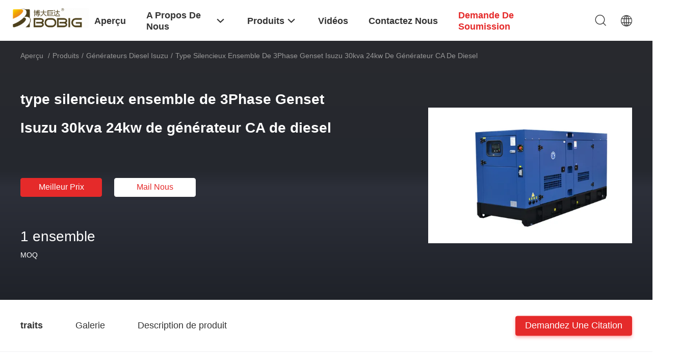

--- FILE ---
content_type: text/html
request_url: https://french.bobigpower.com/sale-37731926-3phase-genset-isuzu-30kva-24kw-silent-type-diesel-ac-generator-set.html
body_size: 35315
content:

<!DOCTYPE html>
<html lang="fr">
<head>
	<meta charset="utf-8">
	<meta http-equiv="X-UA-Compatible" content="IE=edge">
	<meta name="viewport" content="width=device-width, initial-scale=1.0, maximum-scale=1.0, user-scalable=no">
    <title>type silencieux ensemble de 3Phase Genset Isuzu 30kva 24kw de générateur CA de diesel</title>
    <meta name="keywords" content="3Phase Genset Isuzu 30kva, Type silencieux de Genset Isuzu 30kva, générateur CA 24kw diesel, Générateurs diesel Isuzu" />
    <meta name="description" content="Haute qualité type silencieux ensemble de 3Phase Genset Isuzu 30kva 24kw de générateur CA de diesel de Chine, Le principal marché de produits de la Chine 3Phase Genset Isuzu 30kva produit, avec un contrôle qualité strict Type silencieux de Genset Isuzu 30kva usines, produire de haute qualité générateur CA 24kw diesel produits." />
    <link rel='preload'
					  href=/photo/bobigpower/sitetpl/style/common.css?ver=1675823756 as='style'><link type='text/css' rel='stylesheet'
					  href=/photo/bobigpower/sitetpl/style/common.css?ver=1675823756 media='all'><meta property="og:title" content="type silencieux ensemble de 3Phase Genset Isuzu 30kva 24kw de générateur CA de diesel" />
<meta property="og:description" content="Haute qualité type silencieux ensemble de 3Phase Genset Isuzu 30kva 24kw de générateur CA de diesel de Chine, Le principal marché de produits de la Chine 3Phase Genset Isuzu 30kva produit, avec un contrôle qualité strict Type silencieux de Genset Isuzu 30kva usines, produire de haute qualité générateur CA 24kw diesel produits." />
<meta property="og:type" content="product" />
<meta property="og:availability" content="instock" />
<meta property="og:site_name" content="FUJIAN BOBIG ELECTRIC MACHINERY CO.,LTD" />
<meta property="og:url" content="https://french.bobigpower.com/sale-37731926-3phase-genset-isuzu-30kva-24kw-silent-type-diesel-ac-generator-set.html" />
<meta property="og:image" content="https://french.bobigpower.com/photo/ps150113664-3phase_genset_isuzu_30kva_24kw_silent_type_diesel_ac_generator_set.jpg" />
<link rel="canonical" href="https://french.bobigpower.com/sale-37731926-3phase-genset-isuzu-30kva-24kw-silent-type-diesel-ac-generator-set.html" />
<link rel="alternate" href="https://m.french.bobigpower.com/sale-37731926-3phase-genset-isuzu-30kva-24kw-silent-type-diesel-ac-generator-set.html" media="only screen and (max-width: 640px)" />
<link rel="stylesheet" type="text/css" href="/js/guidefirstcommon.css" />
<style type="text/css">
/*<![CDATA[*/
.consent__cookie {position: fixed;top: 0;left: 0;width: 100%;height: 0%;z-index: 100000;}.consent__cookie_bg {position: fixed;top: 0;left: 0;width: 100%;height: 100%;background: #000;opacity: .6;display: none }.consent__cookie_rel {position: fixed;bottom:0;left: 0;width: 100%;background: #fff;display: -webkit-box;display: -ms-flexbox;display: flex;flex-wrap: wrap;padding: 24px 80px;-webkit-box-sizing: border-box;box-sizing: border-box;-webkit-box-pack: justify;-ms-flex-pack: justify;justify-content: space-between;-webkit-transition: all ease-in-out .3s;transition: all ease-in-out .3s }.consent__close {position: absolute;top: 20px;right: 20px;cursor: pointer }.consent__close svg {fill: #777 }.consent__close:hover svg {fill: #000 }.consent__cookie_box {flex: 1;word-break: break-word;}.consent__warm {color: #777;font-size: 16px;margin-bottom: 12px;line-height: 19px }.consent__title {color: #333;font-size: 20px;font-weight: 600;margin-bottom: 12px;line-height: 23px }.consent__itxt {color: #333;font-size: 14px;margin-bottom: 12px;display: -webkit-box;display: -ms-flexbox;display: flex;-webkit-box-align: center;-ms-flex-align: center;align-items: center }.consent__itxt i {display: -webkit-inline-box;display: -ms-inline-flexbox;display: inline-flex;width: 28px;height: 28px;border-radius: 50%;background: #e0f9e9;margin-right: 8px;-webkit-box-align: center;-ms-flex-align: center;align-items: center;-webkit-box-pack: center;-ms-flex-pack: center;justify-content: center }.consent__itxt svg {fill: #3ca860 }.consent__txt {color: #a6a6a6;font-size: 14px;margin-bottom: 8px;line-height: 17px }.consent__btns {display: -webkit-box;display: -ms-flexbox;display: flex;-webkit-box-orient: vertical;-webkit-box-direction: normal;-ms-flex-direction: column;flex-direction: column;-webkit-box-pack: center;-ms-flex-pack: center;justify-content: center;flex-shrink: 0;}.consent__btn {width: 280px;height: 40px;line-height: 40px;text-align: center;background: #3ca860;color: #fff;border-radius: 4px;margin: 8px 0;-webkit-box-sizing: border-box;box-sizing: border-box;cursor: pointer;font-size:14px}.consent__btn:hover {background: #00823b }.consent__btn.empty {color: #3ca860;border: 1px solid #3ca860;background: #fff }.consent__btn.empty:hover {background: #3ca860;color: #fff }.open .consent__cookie_bg {display: block }.open .consent__cookie_rel {bottom: 0 }@media (max-width: 760px) {.consent__btns {width: 100%;align-items: center;}.consent__cookie_rel {padding: 20px 24px }}.consent__cookie.open {display: block;}.consent__cookie {display: none;}
/*]]>*/
</style>
<style type="text/css">
/*<![CDATA[*/
@media only screen and (max-width:640px){.contact_now_dialog .content-wrap .desc{background-image:url(/images/cta_images/bg_s.png) !important}}.contact_now_dialog .content-wrap .content-wrap_header .cta-close{background-image:url(/images/cta_images/sprite.png) !important}.contact_now_dialog .content-wrap .desc{background-image:url(/images/cta_images/bg_l.png) !important}.contact_now_dialog .content-wrap .cta-btn i{background-image:url(/images/cta_images/sprite.png) !important}.contact_now_dialog .content-wrap .head-tip img{content:url(/images/cta_images/cta_contact_now.png) !important}.cusim{background-image:url(/images/imicon/im.svg) !important}.cuswa{background-image:url(/images/imicon/wa.png) !important}.cusall{background-image:url(/images/imicon/allchat.svg) !important}
/*]]>*/
</style>
<script type="text/javascript" src="/js/guidefirstcommon.js"></script>
<script type="text/javascript">
/*<![CDATA[*/
window.isvideotpl = 0;window.detailurl = '';
var colorUrl = '';var isShowGuide = 2;var showGuideColor = 0;var im_appid = 10003;var im_msg="Good day, what product are you looking for?";

var cta_cid = 282781;var use_defaulProductInfo = 1;var cta_pid = 37731926;var test_company = 0;var webim_domain = '';var company_type = 26;var cta_equipment = 'pc'; var setcookie = 'setwebimCookie(100652,37731926,26)'; var whatsapplink = "https://wa.me/8613599068539?text=Hi%2C+I%27m+interested+in+type+silencieux+ensemble+de+3Phase+Genset+Isuzu+30kva+24kw+de+g%C3%A9n%C3%A9rateur+CA+de+diesel."; function insertMeta(){var str = '<meta name="mobile-web-app-capable" content="yes" /><meta name="viewport" content="width=device-width, initial-scale=1.0" />';document.head.insertAdjacentHTML('beforeend',str);} var element = document.querySelector('a.footer_webim_a[href="/webim/webim_tab.html"]');if (element) {element.parentNode.removeChild(element);}

var colorUrl = '';
var aisearch = 0;
var selfUrl = '';
window.playerReportUrl='/vod/view_count/report';
var query_string = ["Products","Detail"];
var g_tp = '';
var customtplcolor = 99703;
var str_chat = 'Discuter';
				var str_call_now = 'Appelez maintenant.';
var str_chat_now = 'discuter maintenant';
var str_contact1 = 'Obtenez le meilleur prix';var str_chat_lang='french';var str_contact2 = 'Obtenez le prix';var str_contact2 = 'le meilleur prix';var str_contact = 'Contact';
window.predomainsub = "";
/*]]>*/
</script>
</head>
<body>
<img src="/logo.gif" style="display:none" alt="logo"/>
<a style="display: none!important;" title="FUJIAN BOBIG ELECTRIC MACHINERY CO.,LTD" class="float-inquiry" href="/contactnow.html" onclick='setinquiryCookie("{\"showproduct\":1,\"pid\":\"37731926\",\"name\":\"type silencieux ensemble de 3Phase Genset Isuzu 30kva 24kw de g\\u00e9n\\u00e9rateur CA de diesel\",\"source_url\":\"\\/sale-37731926-3phase-genset-isuzu-30kva-24kw-silent-type-diesel-ac-generator-set.html\",\"picurl\":\"\\/photo\\/pd150113664-3phase_genset_isuzu_30kva_24kw_silent_type_diesel_ac_generator_set.jpg\",\"propertyDetail\":[[\"Auvent\",\"Adapt\\u00e9 aux besoins du client\"],[\"Tension \\u00e9valu\\u00e9e\",\"400\\/230V, 110-480V, 220V\\/380V, 110V\\/240V, 380V\"],[\"Garantie\",\"12 heures Months\\/1000\"],[\"Alternateur\",\"Marathon, Stamford, SLG\\/Stamford\\/Marathon\\/Meccatle\\/Leroy-somer, Stamford ou Newtec, Engga\"]],\"company_name\":null,\"picurl_c\":\"\\/photo\\/pc150113664-3phase_genset_isuzu_30kva_24kw_silent_type_diesel_ac_generator_set.jpg\",\"price\":\"\",\"username\":\"andybao\",\"viewTime\":\"Derni\\u00e8re connexion : 9 heures 37 minuts Il ya\",\"subject\":\"Quel est le d\\u00e9lai de livraison sur type silencieux ensemble de 3Phase Genset Isuzu 30kva 24kw de g\\u00e9n\\u00e9rateur CA de diesel\",\"countrycode\":\"\"}");'></a>
<script>
var originProductInfo = '';
var originProductInfo = {"showproduct":1,"pid":"37731926","name":"type silencieux ensemble de 3Phase Genset Isuzu 30kva 24kw de g\u00e9n\u00e9rateur CA de diesel","source_url":"\/sale-37731926-3phase-genset-isuzu-30kva-24kw-silent-type-diesel-ac-generator-set.html","picurl":"\/photo\/pd150113664-3phase_genset_isuzu_30kva_24kw_silent_type_diesel_ac_generator_set.jpg","propertyDetail":[["Auvent","Adapt\u00e9 aux besoins du client"],["Tension \u00e9valu\u00e9e","400\/230V, 110-480V, 220V\/380V, 110V\/240V, 380V"],["Garantie","12 heures Months\/1000"],["Alternateur","Marathon, Stamford, SLG\/Stamford\/Marathon\/Meccatle\/Leroy-somer, Stamford ou Newtec, Engga"]],"company_name":null,"picurl_c":"\/photo\/pc150113664-3phase_genset_isuzu_30kva_24kw_silent_type_diesel_ac_generator_set.jpg","price":"","username":"andybao","viewTime":"Derni\u00e8re connexion : 0 heures 37 minuts Il ya","subject":"S&#39;il vous pla\u00eet nous indiquer votre type silencieux ensemble de 3Phase Genset Isuzu 30kva 24kw de g\u00e9n\u00e9rateur CA de diesel","countrycode":""};
var save_url = "/contactsave.html";
var update_url = "/updateinquiry.html";
var productInfo = {};
var defaulProductInfo = {};
var myDate = new Date();
var curDate = myDate.getFullYear()+'-'+(parseInt(myDate.getMonth())+1)+'-'+myDate.getDate();
var message = '';
var default_pop = 1;
var leaveMessageDialog = document.getElementsByClassName('leave-message-dialog')[0]; // 获取弹层
var _$$ = function (dom) {
    return document.querySelectorAll(dom);
};
resInfo = originProductInfo;
resInfo['name'] = resInfo['name'] || '';
defaulProductInfo.pid = resInfo['pid'];
defaulProductInfo.productName = resInfo['name'] ?? '';
defaulProductInfo.productInfo = resInfo['propertyDetail'];
defaulProductInfo.productImg = resInfo['picurl_c'];
defaulProductInfo.subject = resInfo['subject'] ?? '';
defaulProductInfo.productImgAlt = resInfo['name'] ?? '';
var inquirypopup_tmp = 1;
var message = 'Cher,'+'\r\n'+"Je suis intéressé à"+' '+trim(resInfo['name'])+", pourriez-vous m'envoyer plus de détails tels que le type, la taille, le MOQ, le matériau, etc."+'\r\n'+"Merci!"+'\r\n'+"Dans l'attente de votre réponse.";
var message_1 = 'Cher,'+'\r\n'+"Je suis intéressé à"+' '+trim(resInfo['name'])+", pourriez-vous m'envoyer plus de détails tels que le type, la taille, le MOQ, le matériau, etc."+'\r\n'+"Merci!"+'\r\n'+"Dans l'attente de votre réponse.";
var message_2 = 'Bonjour,'+'\r\n'+"je cherche"+' '+trim(resInfo['name'])+", s'il vous plaît envoyez-moi le prix, les spécifications et l'image."+'\r\n'+"Votre réponse rapide sera très appréciée."+'\r\n'+"N'hésitez pas à me contacter pour plus d'informations."+'\r\n'+"Merci beaucoup.";
var message_3 = 'Bonjour,'+'\r\n'+trim(resInfo['name'])+' '+"répond à mes attentes."+'\r\n'+"Veuillez me donner le meilleur prix et d'autres informations sur le produit."+'\r\n'+"N'hésitez pas à me contacter via mon mail."+'\r\n'+"Merci beaucoup.";

var message_4 = 'Cher,'+'\r\n'+"Quel est le prix FOB sur votre"+' '+trim(resInfo['name'])+'?'+'\r\n'+"Quel est le nom du port le plus proche?"+'\r\n'+"Veuillez me répondre dès que possible, il serait préférable de partager de plus amples informations."+'\r\n'+"Cordialement!";
var message_5 = 'Salut,'+'\r\n'+"Je suis très intéressé par votre"+' '+trim(resInfo['name'])+'.'+'\r\n'+"Veuillez m'envoyer les détails de votre produit."+'\r\n'+"Dans l'attente de votre réponse rapide."+'\r\n'+"N'hésitez pas à me contacter par mail."+'\r\n'+"Cordialement!";

var message_6 = 'Cher,'+'\r\n'+"Veuillez nous fournir des informations sur votre"+' '+trim(resInfo['name'])+", comme le type, la taille, le matériau et bien sûr le meilleur prix."+'\r\n'+"Dans l'attente de votre réponse rapide."+'\r\n'+"Merci!";
var message_7 = 'Cher,'+'\r\n'+"Pouvez-vous fournir"+' '+trim(resInfo['name'])+" pour nous?"+'\r\n'+"Nous voulons d'abord une liste de prix et des détails sur le produit."+'\r\n'+"J'espère obtenir une réponse dès que possible et j'ai hâte de coopérer."+'\r\n'+"Merci beaucoup.";
var message_8 = 'salut,'+'\r\n'+"je cherche"+' '+trim(resInfo['name'])+", Veuillez me donner des informations plus détaillées sur le produit."+'\r\n'+"J'attends votre réponse avec impatience."+'\r\n'+"Merci!";
var message_9 = 'Bonjour,'+'\r\n'+"Votre"+' '+trim(resInfo['name'])+" répond très bien à mes exigences."+'\r\n'+"S'il vous plaît envoyez-moi le prix, les spécifications et un modèle similaire sera OK."+'\r\n'+"N'hésitez pas à discuter avec moi."+'\r\n'+"Merci!";
var message_10 = 'Cher,'+'\r\n'+"Je veux en savoir plus sur les détails et la citation de"+' '+trim(resInfo['name'])+'.'+'\r\n'+"N'hésitez pas à me contacter."+'\r\n'+"Cordialement!";

var r = getRandom(1,10);

defaulProductInfo.message = eval("message_"+r);
    defaulProductInfo.message = eval("message_"+r);
        var mytAjax = {

    post: function(url, data, fn) {
        var xhr = new XMLHttpRequest();
        xhr.open("POST", url, true);
        xhr.setRequestHeader("Content-Type", "application/x-www-form-urlencoded;charset=UTF-8");
        xhr.setRequestHeader("X-Requested-With", "XMLHttpRequest");
        xhr.setRequestHeader('Content-Type','text/plain;charset=UTF-8');
        xhr.onreadystatechange = function() {
            if(xhr.readyState == 4 && (xhr.status == 200 || xhr.status == 304)) {
                fn.call(this, xhr.responseText);
            }
        };
        xhr.send(data);
    },

    postform: function(url, data, fn) {
        var xhr = new XMLHttpRequest();
        xhr.open("POST", url, true);
        xhr.setRequestHeader("X-Requested-With", "XMLHttpRequest");
        xhr.onreadystatechange = function() {
            if(xhr.readyState == 4 && (xhr.status == 200 || xhr.status == 304)) {
                fn.call(this, xhr.responseText);
            }
        };
        xhr.send(data);
    }
};
/*window.onload = function(){
    leaveMessageDialog = document.getElementsByClassName('leave-message-dialog')[0];
    if (window.localStorage.recordDialogStatus=='undefined' || (window.localStorage.recordDialogStatus!='undefined' && window.localStorage.recordDialogStatus != curDate)) {
        setTimeout(function(){
            if(parseInt(inquirypopup_tmp%10) == 1){
                creatDialog(defaulProductInfo, 1);
            }
        }, 6000);
    }
};*/
function trim(str)
{
    str = str.replace(/(^\s*)/g,"");
    return str.replace(/(\s*$)/g,"");
};
function getRandom(m,n){
    var num = Math.floor(Math.random()*(m - n) + n);
    return num;
};
function strBtn(param) {

    var starattextarea = document.getElementById("textareamessage").value.length;
    var email = document.getElementById("startEmail").value;

    var default_tip = document.querySelectorAll(".watermark_container").length;
    if (20 < starattextarea && starattextarea < 3000) {
        if(default_tip>0){
            document.getElementById("textareamessage1").parentNode.parentNode.nextElementSibling.style.display = "none";
        }else{
            document.getElementById("textareamessage1").parentNode.nextElementSibling.style.display = "none";
        }

    } else {
        if(default_tip>0){
            document.getElementById("textareamessage1").parentNode.parentNode.nextElementSibling.style.display = "block";
        }else{
            document.getElementById("textareamessage1").parentNode.nextElementSibling.style.display = "block";
        }

        return;
    }

    // var re = /^([a-zA-Z0-9_-])+@([a-zA-Z0-9_-])+\.([a-zA-Z0-9_-])+/i;/*邮箱不区分大小写*/
    var re = /^[a-zA-Z0-9][\w-]*(\.?[\w-]+)*@[a-zA-Z0-9-]+(\.[a-zA-Z0-9]+)+$/i;
    if (!re.test(email)) {
        document.getElementById("startEmail").nextElementSibling.style.display = "block";
        return;
    } else {
        document.getElementById("startEmail").nextElementSibling.style.display = "none";
    }

    var subject = document.getElementById("pop_subject").value;
    var pid = document.getElementById("pop_pid").value;
    var message = document.getElementById("textareamessage").value;
    var sender_email = document.getElementById("startEmail").value;
    var tel = '';
    if (document.getElementById("tel0") != undefined && document.getElementById("tel0") != '')
        tel = document.getElementById("tel0").value;
    var form_serialize = '&tel='+tel;

    form_serialize = form_serialize.replace(/\+/g, "%2B");
    mytAjax.post(save_url,"pid="+pid+"&subject="+subject+"&email="+sender_email+"&message="+(message)+form_serialize,function(res){
        var mes = JSON.parse(res);
        if(mes.status == 200){
            var iid = mes.iid;
            document.getElementById("pop_iid").value = iid;
            document.getElementById("pop_uuid").value = mes.uuid;

            if(typeof gtag_report_conversion === "function"){
                gtag_report_conversion();//执行统计js代码
            }
            if(typeof fbq === "function"){
                fbq('track','Purchase');//执行统计js代码
            }
        }
    });
    for (var index = 0; index < document.querySelectorAll(".dialog-content-pql").length; index++) {
        document.querySelectorAll(".dialog-content-pql")[index].style.display = "none";
    };
    $('#idphonepql').val(tel);
    document.getElementById("dialog-content-pql-id").style.display = "block";
    ;
};
function twoBtnOk(param) {

    var selectgender = document.getElementById("Mr").innerHTML;
    var iid = document.getElementById("pop_iid").value;
    var sendername = document.getElementById("idnamepql").value;
    var senderphone = document.getElementById("idphonepql").value;
    var sendercname = document.getElementById("idcompanypql").value;
    var uuid = document.getElementById("pop_uuid").value;
    var gender = 2;
    if(selectgender == 'Mr.') gender = 0;
    if(selectgender == 'Mrs.') gender = 1;
    var pid = document.getElementById("pop_pid").value;
    var form_serialize = '';

        form_serialize = form_serialize.replace(/\+/g, "%2B");

    mytAjax.post(update_url,"iid="+iid+"&gender="+gender+"&uuid="+uuid+"&name="+(sendername)+"&tel="+(senderphone)+"&company="+(sendercname)+form_serialize,function(res){});

    for (var index = 0; index < document.querySelectorAll(".dialog-content-pql").length; index++) {
        document.querySelectorAll(".dialog-content-pql")[index].style.display = "none";
    };
    document.getElementById("dialog-content-pql-ok").style.display = "block";

};
function toCheckMust(name) {
    $('#'+name+'error').hide();
}
function handClidk(param) {
    var starattextarea = document.getElementById("textareamessage1").value.length;
    var email = document.getElementById("startEmail1").value;
    var default_tip = document.querySelectorAll(".watermark_container").length;
    if (20 < starattextarea && starattextarea < 3000) {
        if(default_tip>0){
            document.getElementById("textareamessage1").parentNode.parentNode.nextElementSibling.style.display = "none";
        }else{
            document.getElementById("textareamessage1").parentNode.nextElementSibling.style.display = "none";
        }

    } else {
        if(default_tip>0){
            document.getElementById("textareamessage1").parentNode.parentNode.nextElementSibling.style.display = "block";
        }else{
            document.getElementById("textareamessage1").parentNode.nextElementSibling.style.display = "block";
        }

        return;
    }

    // var re = /^([a-zA-Z0-9_-])+@([a-zA-Z0-9_-])+\.([a-zA-Z0-9_-])+/i;
    var re = /^[a-zA-Z0-9][\w-]*(\.?[\w-]+)*@[a-zA-Z0-9-]+(\.[a-zA-Z0-9]+)+$/i;
    if (!re.test(email)) {
        document.getElementById("startEmail1").nextElementSibling.style.display = "block";
        return;
    } else {
        document.getElementById("startEmail1").nextElementSibling.style.display = "none";
    }

    var subject = document.getElementById("pop_subject").value;
    var pid = document.getElementById("pop_pid").value;
    var message = document.getElementById("textareamessage1").value;
    var sender_email = document.getElementById("startEmail1").value;
    var form_serialize = tel = '';
    if (document.getElementById("tel1") != undefined && document.getElementById("tel1") != '')
        tel = document.getElementById("tel1").value;
        mytAjax.post(save_url,"email="+sender_email+"&tel="+tel+"&pid="+pid+"&message="+message+"&subject="+subject+form_serialize,function(res){

        var mes = JSON.parse(res);
        if(mes.status == 200){
            var iid = mes.iid;
            document.getElementById("pop_iid").value = iid;
            document.getElementById("pop_uuid").value = mes.uuid;
            if(typeof gtag_report_conversion === "function"){
                gtag_report_conversion();//执行统计js代码
            }
        }

    });
    for (var index = 0; index < document.querySelectorAll(".dialog-content-pql").length; index++) {
        document.querySelectorAll(".dialog-content-pql")[index].style.display = "none";
    };
    $('#idphonepql').val(tel);
    document.getElementById("dialog-content-pql-id").style.display = "block";

};
window.addEventListener('load', function () {
    $('.checkbox-wrap label').each(function(){
        if($(this).find('input').prop('checked')){
            $(this).addClass('on')
        }else {
            $(this).removeClass('on')
        }
    })
    $(document).on('click', '.checkbox-wrap label' , function(ev){
        if (ev.target.tagName.toUpperCase() != 'INPUT') {
            $(this).toggleClass('on')
        }
    })
})

function hand_video(pdata) {
    data = JSON.parse(pdata);
    productInfo.productName = data.productName;
    productInfo.productInfo = data.productInfo;
    productInfo.productImg = data.productImg;
    productInfo.subject = data.subject;

    var message = 'Cher,'+'\r\n'+"Je suis intéressé à"+' '+trim(data.productName)+", pourriez-vous m'envoyer plus de détails tels que le type, la taille, la quantité, le matériau, etc."+'\r\n'+"Merci!"+'\r\n'+"Dans l'attente de votre réponse.";

    var message = 'Cher,'+'\r\n'+"Je suis intéressé à"+' '+trim(data.productName)+", pourriez-vous m'envoyer plus de détails tels que le type, la taille, le MOQ, le matériau, etc."+'\r\n'+"Merci!"+'\r\n'+"Dans l'attente de votre réponse.";
    var message_1 = 'Cher,'+'\r\n'+"Je suis intéressé à"+' '+trim(data.productName)+", pourriez-vous m'envoyer plus de détails tels que le type, la taille, le MOQ, le matériau, etc."+'\r\n'+"Merci!"+'\r\n'+"Dans l'attente de votre réponse.";
    var message_2 = 'Bonjour,'+'\r\n'+"je cherche"+' '+trim(data.productName)+", s'il vous plaît envoyez-moi le prix, les spécifications et l'image."+'\r\n'+"Votre réponse rapide sera très appréciée."+'\r\n'+"N'hésitez pas à me contacter pour plus d'informations."+'\r\n'+"Merci beaucoup.";
    var message_3 = 'Bonjour,'+'\r\n'+trim(data.productName)+' '+"répond à mes attentes."+'\r\n'+"Veuillez me donner le meilleur prix et d'autres informations sur le produit."+'\r\n'+"N'hésitez pas à me contacter via mon mail."+'\r\n'+"Merci beaucoup.";

    var message_4 = 'Cher,'+'\r\n'+"Quel est le prix FOB sur votre"+' '+trim(data.productName)+'?'+'\r\n'+"Quel est le nom du port le plus proche?"+'\r\n'+"Veuillez me répondre dès que possible, il serait préférable de partager de plus amples informations."+'\r\n'+"Cordialement!";
    var message_5 = 'Salut,'+'\r\n'+"Je suis très intéressé par votre"+' '+trim(data.productName)+'.'+'\r\n'+"Veuillez m'envoyer les détails de votre produit."+'\r\n'+"Dans l'attente de votre réponse rapide."+'\r\n'+"N'hésitez pas à me contacter par mail."+'\r\n'+"Cordialement!";

    var message_6 = 'Cher,'+'\r\n'+"Veuillez nous fournir des informations sur votre"+' '+trim(data.productName)+", comme le type, la taille, le matériau et bien sûr le meilleur prix."+'\r\n'+"Dans l'attente de votre réponse rapide."+'\r\n'+"Merci!";
    var message_7 = 'Cher,'+'\r\n'+"Pouvez-vous fournir"+' '+trim(data.productName)+" pour nous?"+'\r\n'+"Nous voulons d'abord une liste de prix et des détails sur le produit."+'\r\n'+"J'espère obtenir une réponse dès que possible et j'ai hâte de coopérer."+'\r\n'+"Merci beaucoup.";
    var message_8 = 'salut,'+'\r\n'+"je cherche"+' '+trim(data.productName)+", Veuillez me donner des informations plus détaillées sur le produit."+'\r\n'+"J'attends votre réponse avec impatience."+'\r\n'+"Merci!";
    var message_9 = 'Bonjour,'+'\r\n'+"Votre"+' '+trim(data.productName)+" répond très bien à mes exigences."+'\r\n'+"S'il vous plaît envoyez-moi le prix, les spécifications et un modèle similaire sera OK."+'\r\n'+"N'hésitez pas à discuter avec moi."+'\r\n'+"Merci!";
    var message_10 = 'Cher,'+'\r\n'+"Je veux en savoir plus sur les détails et la citation de"+' '+trim(data.productName)+'.'+'\r\n'+"N'hésitez pas à me contacter."+'\r\n'+"Cordialement!";

    var r = getRandom(1,10);

    productInfo.message = eval("message_"+r);
            if(parseInt(inquirypopup_tmp/10) == 1){
        productInfo.message = "";
    }
    productInfo.pid = data.pid;
    creatDialog(productInfo, 2);
};

function handDialog(pdata) {
    data = JSON.parse(pdata);
    productInfo.productName = data.productName;
    productInfo.productInfo = data.productInfo;
    productInfo.productImg = data.productImg;
    productInfo.subject = data.subject;

    var message = 'Cher,'+'\r\n'+"Je suis intéressé à"+' '+trim(data.productName)+", pourriez-vous m'envoyer plus de détails tels que le type, la taille, la quantité, le matériau, etc."+'\r\n'+"Merci!"+'\r\n'+"Dans l'attente de votre réponse.";

    var message = 'Cher,'+'\r\n'+"Je suis intéressé à"+' '+trim(data.productName)+", pourriez-vous m'envoyer plus de détails tels que le type, la taille, le MOQ, le matériau, etc."+'\r\n'+"Merci!"+'\r\n'+"Dans l'attente de votre réponse.";
    var message_1 = 'Cher,'+'\r\n'+"Je suis intéressé à"+' '+trim(data.productName)+", pourriez-vous m'envoyer plus de détails tels que le type, la taille, le MOQ, le matériau, etc."+'\r\n'+"Merci!"+'\r\n'+"Dans l'attente de votre réponse.";
    var message_2 = 'Bonjour,'+'\r\n'+"je cherche"+' '+trim(data.productName)+", s'il vous plaît envoyez-moi le prix, les spécifications et l'image."+'\r\n'+"Votre réponse rapide sera très appréciée."+'\r\n'+"N'hésitez pas à me contacter pour plus d'informations."+'\r\n'+"Merci beaucoup.";
    var message_3 = 'Bonjour,'+'\r\n'+trim(data.productName)+' '+"répond à mes attentes."+'\r\n'+"Veuillez me donner le meilleur prix et d'autres informations sur le produit."+'\r\n'+"N'hésitez pas à me contacter via mon mail."+'\r\n'+"Merci beaucoup.";

    var message_4 = 'Cher,'+'\r\n'+"Quel est le prix FOB sur votre"+' '+trim(data.productName)+'?'+'\r\n'+"Quel est le nom du port le plus proche?"+'\r\n'+"Veuillez me répondre dès que possible, il serait préférable de partager de plus amples informations."+'\r\n'+"Cordialement!";
    var message_5 = 'Salut,'+'\r\n'+"Je suis très intéressé par votre"+' '+trim(data.productName)+'.'+'\r\n'+"Veuillez m'envoyer les détails de votre produit."+'\r\n'+"Dans l'attente de votre réponse rapide."+'\r\n'+"N'hésitez pas à me contacter par mail."+'\r\n'+"Cordialement!";

    var message_6 = 'Cher,'+'\r\n'+"Veuillez nous fournir des informations sur votre"+' '+trim(data.productName)+", comme le type, la taille, le matériau et bien sûr le meilleur prix."+'\r\n'+"Dans l'attente de votre réponse rapide."+'\r\n'+"Merci!";
    var message_7 = 'Cher,'+'\r\n'+"Pouvez-vous fournir"+' '+trim(data.productName)+" pour nous?"+'\r\n'+"Nous voulons d'abord une liste de prix et des détails sur le produit."+'\r\n'+"J'espère obtenir une réponse dès que possible et j'ai hâte de coopérer."+'\r\n'+"Merci beaucoup.";
    var message_8 = 'salut,'+'\r\n'+"je cherche"+' '+trim(data.productName)+", Veuillez me donner des informations plus détaillées sur le produit."+'\r\n'+"J'attends votre réponse avec impatience."+'\r\n'+"Merci!";
    var message_9 = 'Bonjour,'+'\r\n'+"Votre"+' '+trim(data.productName)+" répond très bien à mes exigences."+'\r\n'+"S'il vous plaît envoyez-moi le prix, les spécifications et un modèle similaire sera OK."+'\r\n'+"N'hésitez pas à discuter avec moi."+'\r\n'+"Merci!";
    var message_10 = 'Cher,'+'\r\n'+"Je veux en savoir plus sur les détails et la citation de"+' '+trim(data.productName)+'.'+'\r\n'+"N'hésitez pas à me contacter."+'\r\n'+"Cordialement!";

    var r = getRandom(1,10);
    productInfo.message = eval("message_"+r);
            if(parseInt(inquirypopup_tmp/10) == 1){
        productInfo.message = "";
    }
    productInfo.pid = data.pid;
    creatDialog(productInfo, 2);
};

function closepql(param) {

    leaveMessageDialog.style.display = 'none';
};

function closepql2(param) {

    for (var index = 0; index < document.querySelectorAll(".dialog-content-pql").length; index++) {
        document.querySelectorAll(".dialog-content-pql")[index].style.display = "none";
    };
    document.getElementById("dialog-content-pql-ok").style.display = "block";
};

function decodeHtmlEntities(str) {
    var tempElement = document.createElement('div');
    tempElement.innerHTML = str;
    return tempElement.textContent || tempElement.innerText || '';
}

function initProduct(productInfo,type){

    productInfo.productName = decodeHtmlEntities(productInfo.productName);
    productInfo.message = decodeHtmlEntities(productInfo.message);

    leaveMessageDialog = document.getElementsByClassName('leave-message-dialog')[0];
    leaveMessageDialog.style.display = "block";
    if(type == 3){
        var popinquiryemail = document.getElementById("popinquiryemail").value;
        _$$("#startEmail1")[0].value = popinquiryemail;
    }else{
        _$$("#startEmail1")[0].value = "";
    }
    _$$("#startEmail")[0].value = "";
    _$$("#idnamepql")[0].value = "";
    _$$("#idphonepql")[0].value = "";
    _$$("#idcompanypql")[0].value = "";

    _$$("#pop_pid")[0].value = productInfo.pid;
    _$$("#pop_subject")[0].value = productInfo.subject;
    
    if(parseInt(inquirypopup_tmp/10) == 1){
        productInfo.message = "";
    }

    _$$("#textareamessage1")[0].value = productInfo.message;
    _$$("#textareamessage")[0].value = productInfo.message;

    _$$("#dialog-content-pql-id .titlep")[0].innerHTML = productInfo.productName;
    _$$("#dialog-content-pql-id img")[0].setAttribute("src", productInfo.productImg);
    _$$("#dialog-content-pql-id img")[0].setAttribute("alt", productInfo.productImgAlt);

    _$$("#dialog-content-pql-id-hand img")[0].setAttribute("src", productInfo.productImg);
    _$$("#dialog-content-pql-id-hand img")[0].setAttribute("alt", productInfo.productImgAlt);
    _$$("#dialog-content-pql-id-hand .titlep")[0].innerHTML = productInfo.productName;

    if (productInfo.productInfo.length > 0) {
        var ul2, ul;
        ul = document.createElement("ul");
        for (var index = 0; index < productInfo.productInfo.length; index++) {
            var el = productInfo.productInfo[index];
            var li = document.createElement("li");
            var span1 = document.createElement("span");
            span1.innerHTML = el[0] + ":";
            var span2 = document.createElement("span");
            span2.innerHTML = el[1];
            li.appendChild(span1);
            li.appendChild(span2);
            ul.appendChild(li);

        }
        ul2 = ul.cloneNode(true);
        if (type === 1) {
            _$$("#dialog-content-pql-id .left")[0].replaceChild(ul, _$$("#dialog-content-pql-id .left ul")[0]);
        } else {
            _$$("#dialog-content-pql-id-hand .left")[0].replaceChild(ul2, _$$("#dialog-content-pql-id-hand .left ul")[0]);
            _$$("#dialog-content-pql-id .left")[0].replaceChild(ul, _$$("#dialog-content-pql-id .left ul")[0]);
        }
    };
    for (var index = 0; index < _$$("#dialog-content-pql-id .right ul li").length; index++) {
        _$$("#dialog-content-pql-id .right ul li")[index].addEventListener("click", function (params) {
            _$$("#dialog-content-pql-id .right #Mr")[0].innerHTML = this.innerHTML
        }, false)

    };

};
function closeInquiryCreateDialog() {
    document.getElementById("xuanpan_dialog_box_pql").style.display = "none";
};
function showInquiryCreateDialog() {
    document.getElementById("xuanpan_dialog_box_pql").style.display = "block";
};
function submitPopInquiry(){
    var message = document.getElementById("inquiry_message").value;
    var email = document.getElementById("inquiry_email").value;
    var subject = defaulProductInfo.subject;
    var pid = defaulProductInfo.pid;
    if (email === undefined) {
        showInquiryCreateDialog();
        document.getElementById("inquiry_email").style.border = "1px solid red";
        return false;
    };
    if (message === undefined) {
        showInquiryCreateDialog();
        document.getElementById("inquiry_message").style.border = "1px solid red";
        return false;
    };
    if (email.search(/^\w+((-\w+)|(\.\w+))*\@[A-Za-z0-9]+((\.|-)[A-Za-z0-9]+)*\.[A-Za-z0-9]+$/) == -1) {
        document.getElementById("inquiry_email").style.border= "1px solid red";
        showInquiryCreateDialog();
        return false;
    } else {
        document.getElementById("inquiry_email").style.border= "";
    };
    if (message.length < 20 || message.length >3000) {
        showInquiryCreateDialog();
        document.getElementById("inquiry_message").style.border = "1px solid red";
        return false;
    } else {
        document.getElementById("inquiry_message").style.border = "";
    };
    var tel = '';
    if (document.getElementById("tel") != undefined && document.getElementById("tel") != '')
        tel = document.getElementById("tel").value;

    mytAjax.post(save_url,"pid="+pid+"&subject="+subject+"&email="+email+"&message="+(message)+'&tel='+tel,function(res){
        var mes = JSON.parse(res);
        if(mes.status == 200){
            var iid = mes.iid;
            document.getElementById("pop_iid").value = iid;
            document.getElementById("pop_uuid").value = mes.uuid;

        }
    });
    initProduct(defaulProductInfo);
    for (var index = 0; index < document.querySelectorAll(".dialog-content-pql").length; index++) {
        document.querySelectorAll(".dialog-content-pql")[index].style.display = "none";
    };
    $('#idphonepql').val(tel);
    document.getElementById("dialog-content-pql-id").style.display = "block";

};

//带附件上传
function submitPopInquiryfile(email_id,message_id,check_sort,name_id,phone_id,company_id,attachments){

    if(typeof(check_sort) == 'undefined'){
        check_sort = 0;
    }
    var message = document.getElementById(message_id).value;
    var email = document.getElementById(email_id).value;
    var attachments = document.getElementById(attachments).value;
    if(typeof(name_id) !== 'undefined' && name_id != ""){
        var name  = document.getElementById(name_id).value;
    }
    if(typeof(phone_id) !== 'undefined' && phone_id != ""){
        var phone = document.getElementById(phone_id).value;
    }
    if(typeof(company_id) !== 'undefined' && company_id != ""){
        var company = document.getElementById(company_id).value;
    }
    var subject = defaulProductInfo.subject;
    var pid = defaulProductInfo.pid;

    if(check_sort == 0){
        if (email === undefined) {
            showInquiryCreateDialog();
            document.getElementById(email_id).style.border = "1px solid red";
            return false;
        };
        if (message === undefined) {
            showInquiryCreateDialog();
            document.getElementById(message_id).style.border = "1px solid red";
            return false;
        };

        if (email.search(/^\w+((-\w+)|(\.\w+))*\@[A-Za-z0-9]+((\.|-)[A-Za-z0-9]+)*\.[A-Za-z0-9]+$/) == -1) {
            document.getElementById(email_id).style.border= "1px solid red";
            showInquiryCreateDialog();
            return false;
        } else {
            document.getElementById(email_id).style.border= "";
        };
        if (message.length < 20 || message.length >3000) {
            showInquiryCreateDialog();
            document.getElementById(message_id).style.border = "1px solid red";
            return false;
        } else {
            document.getElementById(message_id).style.border = "";
        };
    }else{

        if (message === undefined) {
            showInquiryCreateDialog();
            document.getElementById(message_id).style.border = "1px solid red";
            return false;
        };

        if (email === undefined) {
            showInquiryCreateDialog();
            document.getElementById(email_id).style.border = "1px solid red";
            return false;
        };

        if (message.length < 20 || message.length >3000) {
            showInquiryCreateDialog();
            document.getElementById(message_id).style.border = "1px solid red";
            return false;
        } else {
            document.getElementById(message_id).style.border = "";
        };

        if (email.search(/^\w+((-\w+)|(\.\w+))*\@[A-Za-z0-9]+((\.|-)[A-Za-z0-9]+)*\.[A-Za-z0-9]+$/) == -1) {
            document.getElementById(email_id).style.border= "1px solid red";
            showInquiryCreateDialog();
            return false;
        } else {
            document.getElementById(email_id).style.border= "";
        };

    };

    mytAjax.post(save_url,"pid="+pid+"&subject="+subject+"&email="+email+"&message="+message+"&company="+company+"&attachments="+attachments,function(res){
        var mes = JSON.parse(res);
        if(mes.status == 200){
            var iid = mes.iid;
            document.getElementById("pop_iid").value = iid;
            document.getElementById("pop_uuid").value = mes.uuid;

            if(typeof gtag_report_conversion === "function"){
                gtag_report_conversion();//执行统计js代码
            }
            if(typeof fbq === "function"){
                fbq('track','Purchase');//执行统计js代码
            }
        }
    });
    initProduct(defaulProductInfo);

    if(name !== undefined && name != ""){
        _$$("#idnamepql")[0].value = name;
    }

    if(phone !== undefined && phone != ""){
        _$$("#idphonepql")[0].value = phone;
    }

    if(company !== undefined && company != ""){
        _$$("#idcompanypql")[0].value = company;
    }

    for (var index = 0; index < document.querySelectorAll(".dialog-content-pql").length; index++) {
        document.querySelectorAll(".dialog-content-pql")[index].style.display = "none";
    };
    document.getElementById("dialog-content-pql-id").style.display = "block";

};
function submitPopInquiryByParam(email_id,message_id,check_sort,name_id,phone_id,company_id){

    if(typeof(check_sort) == 'undefined'){
        check_sort = 0;
    }

    var senderphone = '';
    var message = document.getElementById(message_id).value;
    var email = document.getElementById(email_id).value;
    if(typeof(name_id) !== 'undefined' && name_id != ""){
        var name  = document.getElementById(name_id).value;
    }
    if(typeof(phone_id) !== 'undefined' && phone_id != ""){
        var phone = document.getElementById(phone_id).value;
        senderphone = phone;
    }
    if(typeof(company_id) !== 'undefined' && company_id != ""){
        var company = document.getElementById(company_id).value;
    }
    var subject = defaulProductInfo.subject;
    var pid = defaulProductInfo.pid;

    if(check_sort == 0){
        if (email === undefined) {
            showInquiryCreateDialog();
            document.getElementById(email_id).style.border = "1px solid red";
            return false;
        };
        if (message === undefined) {
            showInquiryCreateDialog();
            document.getElementById(message_id).style.border = "1px solid red";
            return false;
        };

        if (email.search(/^\w+((-\w+)|(\.\w+))*\@[A-Za-z0-9]+((\.|-)[A-Za-z0-9]+)*\.[A-Za-z0-9]+$/) == -1) {
            document.getElementById(email_id).style.border= "1px solid red";
            showInquiryCreateDialog();
            return false;
        } else {
            document.getElementById(email_id).style.border= "";
        };
        if (message.length < 20 || message.length >3000) {
            showInquiryCreateDialog();
            document.getElementById(message_id).style.border = "1px solid red";
            return false;
        } else {
            document.getElementById(message_id).style.border = "";
        };
    }else{

        if (message === undefined) {
            showInquiryCreateDialog();
            document.getElementById(message_id).style.border = "1px solid red";
            return false;
        };

        if (email === undefined) {
            showInquiryCreateDialog();
            document.getElementById(email_id).style.border = "1px solid red";
            return false;
        };

        if (message.length < 20 || message.length >3000) {
            showInquiryCreateDialog();
            document.getElementById(message_id).style.border = "1px solid red";
            return false;
        } else {
            document.getElementById(message_id).style.border = "";
        };

        if (email.search(/^\w+((-\w+)|(\.\w+))*\@[A-Za-z0-9]+((\.|-)[A-Za-z0-9]+)*\.[A-Za-z0-9]+$/) == -1) {
            document.getElementById(email_id).style.border= "1px solid red";
            showInquiryCreateDialog();
            return false;
        } else {
            document.getElementById(email_id).style.border= "";
        };

    };

    var productsku = "";
    if($("#product_sku").length > 0){
        productsku = $("#product_sku").html();
    }

    mytAjax.post(save_url,"tel="+senderphone+"&pid="+pid+"&subject="+subject+"&email="+email+"&message="+message+"&messagesku="+encodeURI(productsku),function(res){
        var mes = JSON.parse(res);
        if(mes.status == 200){
            var iid = mes.iid;
            document.getElementById("pop_iid").value = iid;
            document.getElementById("pop_uuid").value = mes.uuid;

            if(typeof gtag_report_conversion === "function"){
                gtag_report_conversion();//执行统计js代码
            }
            if(typeof fbq === "function"){
                fbq('track','Purchase');//执行统计js代码
            }
        }
    });
    initProduct(defaulProductInfo);

    if(name !== undefined && name != ""){
        _$$("#idnamepql")[0].value = name;
    }

    if(phone !== undefined && phone != ""){
        _$$("#idphonepql")[0].value = phone;
    }

    if(company !== undefined && company != ""){
        _$$("#idcompanypql")[0].value = company;
    }

    for (var index = 0; index < document.querySelectorAll(".dialog-content-pql").length; index++) {
        document.querySelectorAll(".dialog-content-pql")[index].style.display = "none";

    };
    document.getElementById("dialog-content-pql-id").style.display = "block";

};

function creat_videoDialog(productInfo, type) {

    if(type == 1){
        if(default_pop != 1){
            return false;
        }
        window.localStorage.recordDialogStatus = curDate;
    }else{
        default_pop = 0;
    }
    initProduct(productInfo, type);
    if (type === 1) {
        // 自动弹出
        for (var index = 0; index < document.querySelectorAll(".dialog-content-pql").length; index++) {

            document.querySelectorAll(".dialog-content-pql")[index].style.display = "none";
        };
        document.getElementById("dialog-content-pql").style.display = "block";
    } else {
        // 手动弹出
        for (var index = 0; index < document.querySelectorAll(".dialog-content-pql").length; index++) {
            document.querySelectorAll(".dialog-content-pql")[index].style.display = "none";
        };
        document.getElementById("dialog-content-pql-id-hand").style.display = "block";
    }
}

function creatDialog(productInfo, type) {

    if(type == 1){
        if(default_pop != 1){
            return false;
        }
        window.localStorage.recordDialogStatus = curDate;
    }else{
        default_pop = 0;
    }
    initProduct(productInfo, type);
    if (type === 1) {
        // 自动弹出
        for (var index = 0; index < document.querySelectorAll(".dialog-content-pql").length; index++) {

            document.querySelectorAll(".dialog-content-pql")[index].style.display = "none";
        };
        document.getElementById("dialog-content-pql").style.display = "block";
    } else {
        // 手动弹出
        for (var index = 0; index < document.querySelectorAll(".dialog-content-pql").length; index++) {
            document.querySelectorAll(".dialog-content-pql")[index].style.display = "none";
        };
        document.getElementById("dialog-content-pql-id-hand").style.display = "block";
    }
}

//带邮箱信息打开询盘框 emailtype=1表示带入邮箱
function openDialog(emailtype){
    var type = 2;//不带入邮箱，手动弹出
    if(emailtype == 1){
        var popinquiryemail = document.getElementById("popinquiryemail").value;
        // var re = /^([a-zA-Z0-9_-])+@([a-zA-Z0-9_-])+\.([a-zA-Z0-9_-])+/i;
        var re = /^[a-zA-Z0-9][\w-]*(\.?[\w-]+)*@[a-zA-Z0-9-]+(\.[a-zA-Z0-9]+)+$/i;
        if (!re.test(popinquiryemail)) {
            //前端提示样式;
            showInquiryCreateDialog();
            document.getElementById("popinquiryemail").style.border = "1px solid red";
            return false;
        } else {
            //前端提示样式;
        }
        var type = 3;
    }
    creatDialog(defaulProductInfo,type);
}

//上传附件
function inquiryUploadFile(){
    var fileObj = document.querySelector("#fileId").files[0];
    //构建表单数据
    var formData = new FormData();
    var filesize = fileObj.size;
    if(filesize > 10485760 || filesize == 0) {
        document.getElementById("filetips").style.display = "block";
        return false;
    }else {
        document.getElementById("filetips").style.display = "none";
    }
    formData.append('popinquiryfile', fileObj);
    document.getElementById("quotefileform").reset();
    var save_url = "/inquiryuploadfile.html";
    mytAjax.postform(save_url,formData,function(res){
        var mes = JSON.parse(res);
        if(mes.status == 200){
            document.getElementById("uploader-file-info").innerHTML = document.getElementById("uploader-file-info").innerHTML + "<span class=op>"+mes.attfile.name+"<a class=delatt id=att"+mes.attfile.id+" onclick=delatt("+mes.attfile.id+");>Delete</a></span>";
            var nowattachs = document.getElementById("attachments").value;
            if( nowattachs !== ""){
                var attachs = JSON.parse(nowattachs);
                attachs[mes.attfile.id] = mes.attfile;
            }else{
                var attachs = {};
                attachs[mes.attfile.id] = mes.attfile;
            }
            document.getElementById("attachments").value = JSON.stringify(attachs);
        }
    });
}
//附件删除
function delatt(attid)
{
    var nowattachs = document.getElementById("attachments").value;
    if( nowattachs !== ""){
        var attachs = JSON.parse(nowattachs);
        if(attachs[attid] == ""){
            return false;
        }
        var formData = new FormData();
        var delfile = attachs[attid]['filename'];
        var save_url = "/inquirydelfile.html";
        if(delfile != "") {
            formData.append('delfile', delfile);
            mytAjax.postform(save_url, formData, function (res) {
                if(res !== "") {
                    var mes = JSON.parse(res);
                    if (mes.status == 200) {
                        delete attachs[attid];
                        document.getElementById("attachments").value = JSON.stringify(attachs);
                        var s = document.getElementById("att"+attid);
                        s.parentNode.remove();
                    }
                }
            });
        }
    }else{
        return false;
    }
}

</script>
<div class="leave-message-dialog" style="display: none">
<style>
    .leave-message-dialog .close:before, .leave-message-dialog .close:after{
        content:initial;
    }
</style>
<div class="dialog-content-pql" id="dialog-content-pql" style="display: none">
    <span class="close" onclick="closepql()"><img src="/images/close.png" alt="close"></span>
    <div class="title">
        <p class="firstp-pql">Laisser un message</p>
        <p class="lastp-pql">Nous vous rappellerons bientôt!</p>
    </div>
    <div class="form">
        <div class="textarea">
            <textarea style='font-family: robot;'  name="" id="textareamessage" cols="30" rows="10" style="margin-bottom:14px;width:100%"
                placeholder="Veuillez écrire vos détails d'enquête."></textarea>
        </div>
        <p class="error-pql"> <span class="icon-pql"><img src="/images/error.png" alt="FUJIAN BOBIG ELECTRIC MACHINERY CO.,LTD"></span> Votre message doit contenir entre 20 et 3 000 caractères!</p>
        <input id="startEmail" type="text" placeholder="Entrez dans votre email" onkeydown="if(event.keyCode === 13){ strBtn();}">
        <p class="error-pql"><span class="icon-pql"><img src="/images/error.png" alt="FUJIAN BOBIG ELECTRIC MACHINERY CO.,LTD"></span> Merci de consulter vos emails! </p>
                <input id="tel0" name="tel" type="text" oninput="value=value.replace(/[^0-9_+-]/g,'');" placeholder="Numéro de téléphone">
                <div class="operations">
            <div class='btn' id="submitStart" type="submit" onclick="strBtn()">SOUMETTRE</div>
        </div>
            </div>
</div>
<div class="dialog-content-pql dialog-content-pql-id" id="dialog-content-pql-id" style="display:none">
            <p class="title">Plus d'informations facilitent une meilleure communication.</p>
        <span class="close" onclick="closepql2()"><svg t="1648434466530" class="icon" viewBox="0 0 1024 1024" version="1.1" xmlns="http://www.w3.org/2000/svg" p-id="2198" width="16" height="16"><path d="M576 512l277.333333 277.333333-64 64-277.333333-277.333333L234.666667 853.333333 170.666667 789.333333l277.333333-277.333333L170.666667 234.666667 234.666667 170.666667l277.333333 277.333333L789.333333 170.666667 853.333333 234.666667 576 512z" fill="#444444" p-id="2199"></path></svg></span>
    <div class="left">
        <div class="img"><img></div>
        <p class="titlep"></p>
        <ul> </ul>
    </div>
    <div class="right">
                <div style="position: relative;">
            <div class="mr"> <span id="Mr">M.</span>
                <ul>
                    <li>M.</li>
                    <li>Mrs</li>
                </ul>
            </div>
            <input style="text-indent: 80px;" type="text" id="idnamepql" placeholder="Entrez votre nom">
        </div>
        <input type="text"  id="idphonepql"  placeholder="Numéro de téléphone">
        <input type="text" id="idcompanypql"  placeholder="Société" onkeydown="if(event.keyCode === 13){ twoBtnOk();}">
                <div class="btn form_new" id="twoBtnOk" onclick="twoBtnOk()">D'accord</div>
    </div>
</div>

<div class="dialog-content-pql dialog-content-pql-ok" id="dialog-content-pql-ok" style="display:none">
            <p class="title">Soumis avec succès!</p>
        <span class="close" onclick="closepql()"><svg t="1648434466530" class="icon" viewBox="0 0 1024 1024" version="1.1" xmlns="http://www.w3.org/2000/svg" p-id="2198" width="16" height="16"><path d="M576 512l277.333333 277.333333-64 64-277.333333-277.333333L234.666667 853.333333 170.666667 789.333333l277.333333-277.333333L170.666667 234.666667 234.666667 170.666667l277.333333 277.333333L789.333333 170.666667 853.333333 234.666667 576 512z" fill="#444444" p-id="2199"></path></svg></span>
    <div class="duihaook"></div>
        <p class="p1" style="text-align: center; font-size: 18px; margin-top: 14px;">Nous vous rappellerons bientôt!</p>
    <div class="btn" onclick="closepql()" id="endOk" style="margin: 0 auto;margin-top: 50px;">D'accord</div>
</div>
<div class="dialog-content-pql dialog-content-pql-id dialog-content-pql-id-hand" id="dialog-content-pql-id-hand"
    style="display:none">
     <input type="hidden" name="pop_pid" id="pop_pid" value="0">
     <input type="hidden" name="pop_subject" id="pop_subject" value="">
     <input type="hidden" name="pop_iid" id="pop_iid" value="0">
     <input type="hidden" name="pop_uuid" id="pop_uuid" value="0">
            <div class="title">
            <p class="firstp-pql">Laisser un message</p>
            <p class="lastp-pql">Nous vous rappellerons bientôt!</p>
        </div>
        <span class="close" onclick="closepql()"><svg t="1648434466530" class="icon" viewBox="0 0 1024 1024" version="1.1" xmlns="http://www.w3.org/2000/svg" p-id="2198" width="16" height="16"><path d="M576 512l277.333333 277.333333-64 64-277.333333-277.333333L234.666667 853.333333 170.666667 789.333333l277.333333-277.333333L170.666667 234.666667 234.666667 170.666667l277.333333 277.333333L789.333333 170.666667 853.333333 234.666667 576 512z" fill="#444444" p-id="2199"></path></svg></span>
    <div class="left">
        <div class="img"><img></div>
        <p class="titlep"></p>
        <ul> </ul>
    </div>
    <div class="right" style="float:right">
                <div class="form">
            <div class="textarea">
                <textarea style='font-family: robot;' name="message" id="textareamessage1" cols="30" rows="10"
                    placeholder="Veuillez écrire vos détails d'enquête."></textarea>
            </div>
            <p class="error-pql"> <span class="icon-pql"><img src="/images/error.png" alt="FUJIAN BOBIG ELECTRIC MACHINERY CO.,LTD"></span> Votre message doit contenir entre 20 et 3 000 caractères!</p>

                            <input style="" id="tel1" name="tel" type="text" oninput="value=value.replace(/[^0-9_+-]/g,'');" placeholder="Numéro de téléphone">
                        <input id='startEmail1' name='email' data-type='1' type='text'
                   placeholder="Entrez dans votre email"
                   onkeydown='if(event.keyCode === 13){ handClidk();}'>
            
            <p class='error-pql'><span class='icon-pql'>
                    <img src="/images/error.png" alt="FUJIAN BOBIG ELECTRIC MACHINERY CO.,LTD"></span> Merci de consulter vos emails!            </p>

            <div class="operations">
                <div class='btn' id="submitStart1" type="submit" onclick="handClidk()">SOUMETTRE</div>
            </div>
        </div>
    </div>
</div>
</div>
<div id="xuanpan_dialog_box_pql" class="xuanpan_dialog_box_pql"
    style="display:none;background:rgba(0,0,0,.6);width:100%;height:100%;position: fixed;top:0;left:0;z-index: 999999;">
    <div class="box_pql"
      style="width:526px;height:206px;background:rgba(255,255,255,1);opacity:1;border-radius:4px;position: absolute;left: 50%;top: 50%;transform: translate(-50%,-50%);">
      <div onclick="closeInquiryCreateDialog()" class="close close_create_dialog"
        style="cursor: pointer;height:42px;width:40px;float:right;padding-top: 16px;"><span
          style="display: inline-block;width: 25px;height: 2px;background: rgb(114, 114, 114);transform: rotate(45deg); "><span
            style="display: block;width: 25px;height: 2px;background: rgb(114, 114, 114);transform: rotate(-90deg); "></span></span>
      </div>
      <div
        style="height: 72px; overflow: hidden; text-overflow: ellipsis; display:-webkit-box;-ebkit-line-clamp: 3;-ebkit-box-orient: vertical; margin-top: 58px; padding: 0 84px; font-size: 18px; color: rgba(51, 51, 51, 1); text-align: center; ">
        Veuillez laisser votre adresse électronique correcte et vos exigences détaillées (20-3 000 caractères).</div>
      <div onclick="closeInquiryCreateDialog()" class="close_create_dialog"
        style="width: 139px; height: 36px; background: rgba(253, 119, 34, 1); border-radius: 4px; margin: 16px auto; color: rgba(255, 255, 255, 1); font-size: 18px; line-height: 36px; text-align: center;">
        D'accord</div>
    </div>
</div>
<style type="text/css">.vr-asidebox {position: fixed; bottom: 290px; left: 16px; width: 160px; height: 90px; background: #eee; overflow: hidden; border: 4px solid rgba(4, 120, 237, 0.24); box-shadow: 0px 8px 16px rgba(0, 0, 0, 0.08); border-radius: 8px; display: none; z-index: 1000; } .vr-small {position: fixed; bottom: 290px; left: 16px; width: 72px; height: 90px; background: url(/images/ctm_icon_vr.png) no-repeat center; background-size: 69.5px; overflow: hidden; display: none; cursor: pointer; z-index: 1000; display: block; text-decoration: none; } .vr-group {position: relative; } .vr-animate {width: 160px; height: 90px; background: #eee; position: relative; } .js-marquee {/*margin-right: 0!important;*/ } .vr-link {position: absolute; top: 0; left: 0; width: 100%; height: 100%; display: none; } .vr-mask {position: absolute; top: 0px; left: 0px; width: 100%; height: 100%; display: block; background: #000; opacity: 0.4; } .vr-jump {position: absolute; top: 0px; left: 0px; width: 100%; height: 100%; display: block; background: url(/images/ctm_icon_see.png) no-repeat center center; background-size: 34px; font-size: 0; } .vr-close {position: absolute; top: 50%; right: 0px; width: 16px; height: 20px; display: block; transform: translate(0, -50%); background: rgba(255, 255, 255, 0.6); border-radius: 4px 0px 0px 4px; cursor: pointer; } .vr-close i {position: absolute; top: 0px; left: 0px; width: 100%; height: 100%; display: block; background: url(/images/ctm_icon_left.png) no-repeat center center; background-size: 16px; } .vr-group:hover .vr-link {display: block; } .vr-logo {position: absolute; top: 4px; left: 4px; width: 50px; height: 14px; background: url(/images/ctm_icon_vrshow.png) no-repeat; background-size: 48px; }
</style>

<style>
        .header_99703_101 .navigation li:nth-child(4) i{
        display:none;
    }
        .header_99703_101 .language-list{
        width: 170px;
    }
    .header_99703_101 .language-list li{
        line-height: 30px;
    height: 30px;
    position: relative;
    display: flex;
    align-items: center;
    padding: 0px 10px;
    }
</style>
    <header class="header_99703_101">
        <div class="wrap-rule">
            <div class="logo image-all">
                <a title="FUJIAN BOBIG ELECTRIC MACHINERY CO.,LTD" href="//french.bobigpower.com"><img onerror="$(this).parent().hide();" src="/logo.gif" alt="FUJIAN BOBIG ELECTRIC MACHINERY CO.,LTD" /></a>            </div>
            <div class="navigation">
                <ul class="fn-clear">
                    <li class=''>
                       <a title="Aperçu" href="/"><span>Aperçu</span></a>                    </li>
                                        <li class='has-second '>
                        <a title="A propos de nous" href="/aboutus.html"><span>A propos de nous<i class="iconfont icon-down703"></i></span></a>                        
                        <div class="sub-menu">
                           <a title="A propos de nous" href="/aboutus-more.html">Profil de la société</a>                           <a title="Visite d&#039;usine" href="/factory.html">Visite d'usine</a>                           <a title="Contrôle de la qualité" href="/quality.html">Contrôle de la qualité</a>                        </div>
                    </li>
                                        <li class='has-second products-menu on'>
                       
                        <a title="Produits" href="/products.html"><span>Produits<i class="iconfont icon-down703"></i></span></a>                        <div class="sub-menu">
                            <div class="wrap-rule fn-clear">
                                                                    <div class="product-item fn-clear">
                                        <div class="float-left image-all">


                                            <a title="Qualité Générateurs diesel de Cummins usine" href="/supplier-4110803-cummins-diesel-generators"><img src='/images/load_icon.gif' data-src='/photo/pd150283443-engine_6btaa5_9_g2_cummins_diesel_standby_generator_125kva_50hz_1500rpm.jpg' class='' alt='Qualité  Engine 6BTAA5.9-G2 Cummins Diesel Standby Generator 125KVA 50hz 1500rpm usine'  /></a>                                        </div>
                                        <div class="product-item-rg">


                                            <a class="categary-title" title="Qualité Générateurs diesel de Cummins usine" href="/supplier-4110803-cummins-diesel-generators">Générateurs diesel de Cummins</a>
                                            <div class="keywords">
                                                <a title="" href="/buy-cummins-diesel-power-generator.html">Groupe électrogène diesel de Cummins</a><a title="" href="/buy-cummins-industrial-generators.html">générateurs industriels de cummins</a><a title="" href="/buy-cummins-dg-set.html">ensemble de dg de cummins</a>

                                            </div>
                                        </div>
                                    </div>
                                                                    <div class="product-item fn-clear">
                                        <div class="float-left image-all">


                                            <a title="Qualité Perkins Diesel Generators usine" href="/supplier-4110804-perkins-diesel-generators"><img src='/images/load_icon.gif' data-src='/photo/pd149989070-9kva_perkins_diesel_power_generator_with_stamford_alternator_50hz_1500rpm.jpg' class='' alt='Qualité  9Kva Perkins Diesel Power Generator With Stamford Alternator 50hz 1500rpm usine'  /></a>                                        </div>
                                        <div class="product-item-rg">


                                            <a class="categary-title" title="Qualité Perkins Diesel Generators usine" href="/supplier-4110804-perkins-diesel-generators">Perkins Diesel Generators</a>
                                            <div class="keywords">
                                                <a title="" href="/buy-perkins-power-generator.html">Perkins Power Generator</a><a title="" href="/buy-perkins-silent-diesel-generator.html">Perkins Silent Diesel Generator</a><a title="" href="/buy-perkins-backup-generator.html">générateur de secours de Perkins</a>

                                            </div>
                                        </div>
                                    </div>
                                                                    <div class="product-item fn-clear">
                                        <div class="float-left image-all">


                                            <a title="Qualité Générateur diesel de Fawde usine" href="/supplier-4110812-fawde-diesel-generator"><img src='/images/load_icon.gif' data-src='/photo/pd150114846-customized_canopy_50_60hz_fawde_diesel_generator_12kw_silent_diesel_generator.jpg' class='' alt='Qualité  Customized Canopy 50/60HZ Fawde Diesel Generator 12kw Silent Diesel Generator usine'  /></a>                                        </div>
                                        <div class="product-item-rg">


                                            <a class="categary-title" title="Qualité Générateur diesel de Fawde usine" href="/supplier-4110812-fawde-diesel-generator">Générateur diesel de Fawde</a>
                                            <div class="keywords">
                                                <a title="" href="/buy-fawde-genset.html">genset de fawde</a><a title="" href="/buy-electric-generator-set.html">groupe électrogène électrique</a><a title="" href="/buy-industrial-dg-set.html">ensemble industriel de dg</a>

                                            </div>
                                        </div>
                                    </div>
                                                                    <div class="product-item fn-clear">
                                        <div class="float-left image-all">


                                            <a title="Qualité Générateur diesel de Yangdong usine" href="/supplier-4110814-yangdong-diesel-generator"><img src='/images/load_icon.gif' data-src='/photo/pd184139038-8_5kw_8_5kva_mkw485d_yangdong_diesel_generator_50hz_soundproof_three_phase.jpg' class='' alt='Qualité  8.5kw 8.5kva MKW485D Yangdong Diesel Generator 50HZ Soundproof Three Phase usine'  /></a>                                        </div>
                                        <div class="product-item-rg">


                                            <a class="categary-title" title="Qualité Générateur diesel de Yangdong usine" href="/supplier-4110814-yangdong-diesel-generator">Générateur diesel de Yangdong</a>
                                            <div class="keywords">
                                                <a title="" href="/buy-yangdong-genset.html">genset de yangdong</a><a title="" href="/buy-soundproof-generator-set.html">groupe électrogène insonorisé</a><a title="" href="/buy-diesel-electric-generator.html">générateur électrique diesel</a>

                                            </div>
                                        </div>
                                    </div>
                                                                    <div class="product-item fn-clear">
                                        <div class="float-left image-all">


                                            <a title="Qualité Générateur diesel de YUCHAI usine" href="/supplier-4110813-yuchai-diesel-generator"><img src='/images/load_icon.gif' data-src='/photo/pd150154952-industrial_75kva_60kw_yuchai_diesel_generator_set_with_deepsea_controller.jpg' class='' alt='Qualité  Industrial 75kva 60kw Yuchai Diesel Generator Set With DEEPSEA Controller usine'  /></a>                                        </div>
                                        <div class="product-item-rg">


                                            <a class="categary-title" title="Qualité Générateur diesel de YUCHAI usine" href="/supplier-4110813-yuchai-diesel-generator">Générateur diesel de YUCHAI</a>
                                            <div class="keywords">
                                                <a title="" href="/buy-yuchai-genset.html">genset de yuchai</a><a title="" href="/buy-yuchai-power-generator.html">groupe électrogène de yuchai</a><a title="" href="/buy-industrial-diesel-generator.html">Générateur diesel industriel</a>

                                            </div>
                                        </div>
                                    </div>
                                                                    <div class="product-item fn-clear">
                                        <div class="float-left image-all">


                                            <a title="Qualité Générateur diesel de Ricardo usine" href="/supplier-4110808-ricardo-diesel-generator"><img src='/images/load_icon.gif' data-src='/photo/pd150069526-10kw_360kw_ricardo_engine_generator_50_60hz_customized_canopy_tyoe.jpg' class='' alt='Qualité  10KW-360KW Ricardo Engine Generator 50/60HZ Customized Canopy Tyoe usine'  /></a>                                        </div>
                                        <div class="product-item-rg">


                                            <a class="categary-title" title="Qualité Générateur diesel de Ricardo usine" href="/supplier-4110808-ricardo-diesel-generator">Générateur diesel de Ricardo</a>
                                            <div class="keywords">
                                                <a title="" href="/buy-ricardo-engine-generator.html">générateur de moteur de Ricardo</a><a title="" href="/buy-ricardo-genset.html">genset de Ricardo</a><a title="" href="/buy-home-silent-generator.html">générateur silencieux à la maison</a>

                                            </div>
                                        </div>
                                    </div>
                                                                    <div class="product-item fn-clear">
                                        <div class="float-left image-all">


                                            <a title="Qualité Générateur diesel de Weichai usine" href="/supplier-4110810-weichai-diesel-generator"><img src='/images/load_icon.gif' data-src='/photo/pd150160034-weichai_engine_wp2_3d25e200_20kw_diesel_generator_enclosed_ce_certified.jpg' class='' alt='Qualité  Weichai Engine WP2.3D25E200 20kw Diesel Generator Enclosed CE Certified usine'  /></a>                                        </div>
                                        <div class="product-item-rg">


                                            <a class="categary-title" title="Qualité Générateur diesel de Weichai usine" href="/supplier-4110810-weichai-diesel-generator">Générateur diesel de Weichai</a>
                                            <div class="keywords">
                                                <a title="" href="/buy-weichai-genset-400kw.html">Weichai Genset 400kw</a><a title="" href="/buy-500kva-commercial-diesel-generator-set.html">groupe électrogène 500kva diesel commercial</a><a title="" href="/buy-200kw-high-efficiency-diesel-generator.html">générateur diesel du rendement 200kw élevé</a>

                                            </div>
                                        </div>
                                    </div>
                                                                    <div class="product-item fn-clear">
                                        <div class="float-left image-all">


                                            <a title="Qualité Générateur diesel de SDEC usine" href="/supplier-4110811-sdec-diesel-generator"><img src='/images/load_icon.gif' data-src='/photo/pd145039593-open_type_sdec_diesel_generator_home_50kw_to_300_kw_emergency_generator.jpg' class='' alt='Qualité  Open Type SDEC Diesel Generator Home 50KW To 300 Kw Emergency Generator usine'  /></a>                                        </div>
                                        <div class="product-item-rg">


                                            <a class="categary-title" title="Qualité Générateur diesel de SDEC usine" href="/supplier-4110811-sdec-diesel-generator">Générateur diesel de SDEC</a>
                                            <div class="keywords">
                                                <a title="" href="/buy-sdec-genset.html">genset de sdec</a><a title="" href="/buy-sdec-generator-set.html">groupe électrogène de sdec</a><a title="" href="/buy-sound-proof-diesel-generator.html">générateur diesel de preuve saine</a>

                                            </div>
                                        </div>
                                    </div>
                                                                    <div class="product-item fn-clear">
                                        <div class="float-left image-all">


                                            <a title="Qualité Générateurs diesel Isuzu usine" href="/supplier-4110806-isuzu-diesel-generators"><img src='/images/load_icon.gif' data-src='/photo/pd150113664-3phase_genset_isuzu_30kva_24kw_silent_type_diesel_ac_generator_set.jpg' class='' alt='Qualité  3Phase Genset Isuzu 30kva 24kw Silent Type Diesel Ac Generator Set usine'  /></a>                                        </div>
                                        <div class="product-item-rg">


                                            <a class="categary-title" title="Qualité Générateurs diesel Isuzu usine" href="/supplier-4110806-isuzu-diesel-generators">Générateurs diesel Isuzu</a>
                                            <div class="keywords">
                                                <a title="" href="/buy-isuzu-genset.html">genset d&#039;isuzu</a><a title="" href="/buy-3-phase-home-generator.html">générateur de maison de 3 phases</a><a title="" href="/buy-diesel-ac-generator.html">générateur CA diesel</a>

                                            </div>
                                        </div>
                                    </div>
                                                                    <div class="product-item fn-clear">
                                        <div class="float-left image-all">


                                            <a title="Qualité Générateur diesel silencieux usine" href="/supplier-4110816-silent-diesel-generator"><img src='/images/load_icon.gif' data-src='/photo/pd150368040-8kw_15kw_30kw_40kw_80kw_silent_diesel_generator_with_smartgen_controller.jpg' class='' alt='Qualité  8kw 15kw 30kw 40kw 80kw Silent Diesel Generator with Smartgen Controller usine'  /></a>                                        </div>
                                        <div class="product-item-rg">


                                            <a class="categary-title" title="Qualité Générateur diesel silencieux usine" href="/supplier-4110816-silent-diesel-generator">Générateur diesel silencieux</a>
                                            <div class="keywords">
                                                <a title="" href="/buy-silent-dg-set.html">Ensemble silencieux de dg</a><a title="" href="/buy-soundproof-diesel-generator.html">générateur diesel insonorisé</a><a title="" href="/buy-silent-running-diesel-generators.html">générateurs diesel courants silencieux</a>

                                            </div>
                                        </div>
                                    </div>
                                                                    <div class="product-item fn-clear">
                                        <div class="float-left image-all">


                                            <a title="Qualité Générateur diesel ouvert usine" href="/supplier-4110817-open-diesel-generator"><img src='/images/load_icon.gif' data-src='/photo/pd150368284-20kw_30kw_40kw_50kw_150kw_open_diesel_generator_with_over_frequency_protection.jpg' class='' alt='Qualité  20kw 30kw 40kw 50kw 150kw Open Diesel Generator With Over Frequency Protection usine'  /></a>                                        </div>
                                        <div class="product-item-rg">


                                            <a class="categary-title" title="Qualité Générateur diesel ouvert usine" href="/supplier-4110817-open-diesel-generator">Générateur diesel ouvert</a>
                                            <div class="keywords">
                                                <a title="" href="/buy-open-frame-diesel-generator.html">générateur diesel de cadre ouvert</a><a title="" href="/buy-open-type-genset.html">type ouvert genset</a><a title="" href="/buy-open-generator-set.html">groupe électrogène ouvert</a>

                                            </div>
                                        </div>
                                    </div>
                                                                                                    <div class="product-item other-product fn-clear">
                                        <a class="categary-title" title="Qualité Générateur diesel de conteneur usine" href="/supplier-4110818-container-diesel-generator">Générateur diesel de conteneur</a><a class="categary-title" title="Qualité Générateurs diesel de Yanmar usine" href="/supplier-4110807-yanmar-diesel-generators">Générateurs diesel de Yanmar</a><a class="categary-title" title="Qualité Groupe électrogène diesel Baudouin usine" href="/supplier-4110809-baudouin-diesel-generator">Groupe électrogène diesel Baudouin</a><a class="categary-title other" title="Produits" href="/products.html">Toutes les catégories</a>
                                    </div>
                                                            </div>
                        </div>
                    </li>
                                        <li>
                        <a target="_blank" title="" href="/video.html"><span>Vidéos<i class="iconfont icon-down703"></i></span></a>                    </li>
                                        
                                                                                <li >
                        <a title="Contact" href="/contactus.html"><span>Contactez nous</span></a>                    </li>

                                    <li>
                        <a target="_blank" class="request-quote" rel="nofollow" title="Citation" href="/contactnow.html"><span>Demande de soumission</span></a>                    </li>
                    
                </ul>
            </div>

            <div class="header-right">
                <i class="icon-search iconfont icon-sou703"></i>
                <div class="language">
                    <span class="current-lang">
                        <i class="iconfont icon-yu703"></i>
                    </span>
                    <ul class="language-list">
                                                <li class="en  ">
                        <img src="[data-uri]" alt="" style="width: 16px; height: 12px; margin-right: 8px; border: 1px solid #ccc;">
                                                        <a title="English" href="https://www.bobigpower.com/sale-37731926-3phase-genset-isuzu-30kva-24kw-silent-type-diesel-ac-generator-set.html">English</a>                        </li>
                                            <li class="fr  ">
                        <img src="[data-uri]" alt="" style="width: 16px; height: 12px; margin-right: 8px; border: 1px solid #ccc;">
                                                        <a title="Français" href="https://french.bobigpower.com/sale-37731926-3phase-genset-isuzu-30kva-24kw-silent-type-diesel-ac-generator-set.html">Français</a>                        </li>
                                            <li class="de  ">
                        <img src="[data-uri]" alt="" style="width: 16px; height: 12px; margin-right: 8px; border: 1px solid #ccc;">
                                                        <a title="Deutsch" href="https://german.bobigpower.com/sale-37731926-3phase-genset-isuzu-30kva-24kw-silent-type-diesel-ac-generator-set.html">Deutsch</a>                        </li>
                                            <li class="it  ">
                        <img src="[data-uri]" alt="" style="width: 16px; height: 12px; margin-right: 8px; border: 1px solid #ccc;">
                                                        <a title="Italiano" href="https://italian.bobigpower.com/sale-37731926-3phase-genset-isuzu-30kva-24kw-silent-type-diesel-ac-generator-set.html">Italiano</a>                        </li>
                                            <li class="ru  ">
                        <img src="[data-uri]" alt="" style="width: 16px; height: 12px; margin-right: 8px; border: 1px solid #ccc;">
                                                        <a title="Русский" href="https://russian.bobigpower.com/sale-37731926-3phase-genset-isuzu-30kva-24kw-silent-type-diesel-ac-generator-set.html">Русский</a>                        </li>
                                            <li class="es  ">
                        <img src="[data-uri]" alt="" style="width: 16px; height: 12px; margin-right: 8px; border: 1px solid #ccc;">
                                                        <a title="Español" href="https://spanish.bobigpower.com/sale-37731926-3phase-genset-isuzu-30kva-24kw-silent-type-diesel-ac-generator-set.html">Español</a>                        </li>
                                            <li class="pt  ">
                        <img src="[data-uri]" alt="" style="width: 16px; height: 12px; margin-right: 8px; border: 1px solid #ccc;">
                                                        <a title="Português" href="https://portuguese.bobigpower.com/sale-37731926-3phase-genset-isuzu-30kva-24kw-silent-type-diesel-ac-generator-set.html">Português</a>                        </li>
                                            <li class="nl  ">
                        <img src="[data-uri]" alt="" style="width: 16px; height: 12px; margin-right: 8px; border: 1px solid #ccc;">
                                                        <a title="Nederlandse" href="https://dutch.bobigpower.com/sale-37731926-3phase-genset-isuzu-30kva-24kw-silent-type-diesel-ac-generator-set.html">Nederlandse</a>                        </li>
                                            <li class="el  ">
                        <img src="[data-uri]" alt="" style="width: 16px; height: 12px; margin-right: 8px; border: 1px solid #ccc;">
                                                        <a title="ελληνικά" href="https://greek.bobigpower.com/sale-37731926-3phase-genset-isuzu-30kva-24kw-silent-type-diesel-ac-generator-set.html">ελληνικά</a>                        </li>
                                            <li class="ja  ">
                        <img src="[data-uri]" alt="" style="width: 16px; height: 12px; margin-right: 8px; border: 1px solid #ccc;">
                                                        <a title="日本語" href="https://japanese.bobigpower.com/sale-37731926-3phase-genset-isuzu-30kva-24kw-silent-type-diesel-ac-generator-set.html">日本語</a>                        </li>
                                            <li class="ko  ">
                        <img src="[data-uri]" alt="" style="width: 16px; height: 12px; margin-right: 8px; border: 1px solid #ccc;">
                                                        <a title="한국" href="https://korean.bobigpower.com/sale-37731926-3phase-genset-isuzu-30kva-24kw-silent-type-diesel-ac-generator-set.html">한국</a>                        </li>
                                            <li class="ar  ">
                        <img src="[data-uri]" alt="" style="width: 16px; height: 12px; margin-right: 8px; border: 1px solid #ccc;">
                                                        <a title="العربية" href="https://arabic.bobigpower.com/sale-37731926-3phase-genset-isuzu-30kva-24kw-silent-type-diesel-ac-generator-set.html">العربية</a>                        </li>
                                            <li class="hi  ">
                        <img src="[data-uri]" alt="" style="width: 16px; height: 12px; margin-right: 8px; border: 1px solid #ccc;">
                                                        <a title="हिन्दी" href="https://hindi.bobigpower.com/sale-37731926-3phase-genset-isuzu-30kva-24kw-silent-type-diesel-ac-generator-set.html">हिन्दी</a>                        </li>
                                            <li class="tr  ">
                        <img src="[data-uri]" alt="" style="width: 16px; height: 12px; margin-right: 8px; border: 1px solid #ccc;">
                                                        <a title="Türkçe" href="https://turkish.bobigpower.com/sale-37731926-3phase-genset-isuzu-30kva-24kw-silent-type-diesel-ac-generator-set.html">Türkçe</a>                        </li>
                                            <li class="id  ">
                        <img src="[data-uri]" alt="" style="width: 16px; height: 12px; margin-right: 8px; border: 1px solid #ccc;">
                                                        <a title="Indonesia" href="https://indonesian.bobigpower.com/sale-37731926-3phase-genset-isuzu-30kva-24kw-silent-type-diesel-ac-generator-set.html">Indonesia</a>                        </li>
                                            <li class="vi  ">
                        <img src="[data-uri]" alt="" style="width: 16px; height: 12px; margin-right: 8px; border: 1px solid #ccc;">
                                                        <a title="Tiếng Việt" href="https://vietnamese.bobigpower.com/sale-37731926-3phase-genset-isuzu-30kva-24kw-silent-type-diesel-ac-generator-set.html">Tiếng Việt</a>                        </li>
                                            <li class="th  ">
                        <img src="[data-uri]" alt="" style="width: 16px; height: 12px; margin-right: 8px; border: 1px solid #ccc;">
                                                        <a title="ไทย" href="https://thai.bobigpower.com/sale-37731926-3phase-genset-isuzu-30kva-24kw-silent-type-diesel-ac-generator-set.html">ไทย</a>                        </li>
                                            <li class="bn  ">
                        <img src="[data-uri]" alt="" style="width: 16px; height: 12px; margin-right: 8px; border: 1px solid #ccc;">
                                                        <a title="বাংলা" href="https://bengali.bobigpower.com/sale-37731926-3phase-genset-isuzu-30kva-24kw-silent-type-diesel-ac-generator-set.html">বাংলা</a>                        </li>
                                            <li class="fa  ">
                        <img src="[data-uri]" alt="" style="width: 16px; height: 12px; margin-right: 8px; border: 1px solid #ccc;">
                                                        <a title="فارسی" href="https://persian.bobigpower.com/sale-37731926-3phase-genset-isuzu-30kva-24kw-silent-type-diesel-ac-generator-set.html">فارسی</a>                        </li>
                                            <li class="pl  ">
                        <img src="[data-uri]" alt="" style="width: 16px; height: 12px; margin-right: 8px; border: 1px solid #ccc;">
                                                        <a title="Polski" href="https://polish.bobigpower.com/sale-37731926-3phase-genset-isuzu-30kva-24kw-silent-type-diesel-ac-generator-set.html">Polski</a>                        </li>
                                            
                    </ul>
                </div>
            </div>
            <form class="form" action="" method="" onsubmit="return jsWidgetSearch(this,'');">
                <i class="iconfont icon-sou703"></i>
                <input type="text" name="keyword" placeholder="Ce qui sont vous recherchant...">
                <i class="close-btn iconfont icon-close703"></i>
            </form>

            
        </div>
    </header>
<div class="gray-bg">
<div class="bread_crumbs_99703_114">
    <div class="wrap-rule">
        <a title="" href="/">Aperçu</a>        <i>/</i><a title="" href="/products.html">Produits</a><i>/</i><a title="" href="/supplier-4110806-isuzu-diesel-generators">Générateurs diesel Isuzu</a><i>/</i><span>type silencieux ensemble de 3Phase Genset Isuzu 30kva 24kw de générateur CA de diesel</span>    </div>
</div></div>
<div class="product_detail_99703_122">
    <div class="wrap-rule fn-clear">
        <div class="float-left">
            <h1 class="product-title">type silencieux ensemble de 3Phase Genset Isuzu 30kva 24kw de générateur CA de diesel</h1>
            <div class="operations">
                <button class="button get-price-btn" onclick= 'handDialog("{\"pid\":\"37731926\",\"productName\":\"type silencieux ensemble de 3Phase Genset Isuzu 30kva 24kw de g\\u00e9n\\u00e9rateur CA de diesel\",\"productInfo\":[[\"Auvent\",\"Adapt\\u00e9 aux besoins du client\"],[\"Tension \\u00e9valu\\u00e9e\",\"400\\/230V, 110-480V, 220V\\/380V, 110V\\/240V, 380V\"],[\"Garantie\",\"12 heures Months\\/1000\"],[\"Alternateur\",\"Marathon, Stamford, SLG\\/Stamford\\/Marathon\\/Meccatle\\/Leroy-somer, Stamford ou Newtec, Engga\"]],\"subject\":\"Quel est le prix CAF sur votre type silencieux ensemble de 3Phase Genset Isuzu 30kva 24kw de g\\u00e9n\\u00e9rateur CA de diesel\",\"productImg\":\"\\/photo\\/pc150113664-3phase_genset_isuzu_30kva_24kw_silent_type_diesel_ac_generator_set.jpg\"}")'>meilleur prix</button>
                <button class="button mail-us" onclick= 'handDialog("{\"pid\":\"37731926\",\"productName\":\"type silencieux ensemble de 3Phase Genset Isuzu 30kva 24kw de g\\u00e9n\\u00e9rateur CA de diesel\",\"productInfo\":[[\"Auvent\",\"Adapt\\u00e9 aux besoins du client\"],[\"Tension \\u00e9valu\\u00e9e\",\"400\\/230V, 110-480V, 220V\\/380V, 110V\\/240V, 380V\"],[\"Garantie\",\"12 heures Months\\/1000\"],[\"Alternateur\",\"Marathon, Stamford, SLG\\/Stamford\\/Marathon\\/Meccatle\\/Leroy-somer, Stamford ou Newtec, Engga\"]],\"subject\":\"Quel est le prix CAF sur votre type silencieux ensemble de 3Phase Genset Isuzu 30kva 24kw de g\\u00e9n\\u00e9rateur CA de diesel\",\"productImg\":\"\\/photo\\/pc150113664-3phase_genset_isuzu_30kva_24kw_silent_type_diesel_ac_generator_set.jpg\"}")'>Mail nous</button>
            </div>
            <div class="pieces fn-clear">
                                <div class="item">
                    <div class="item-top">1 ensemble</div>
                    <div class="item-bottom">MOQ</div>
                </div>
                                            </div>
        </div>
        <div class="image-all">
                            <a title="type silencieux ensemble de 3Phase Genset Isuzu 30kva 24kw de générateur CA de diesel" href="/photo/ps150113664-3phase_genset_isuzu_30kva_24kw_silent_type_diesel_ac_generator_set.jpg" target="_blank"><img src="/photo/pt150113664-3phase_genset_isuzu_30kva_24kw_silent_type_diesel_ac_generator_set.jpg" alt="type silencieux ensemble de 3Phase Genset Isuzu 30kva 24kw de générateur CA de diesel" /></a>
                        </div>
    </div>
</div>
<div class="product_content_99703_123">
    <div class="content-header">
        <div class="wrap-rule">
            <span class="anchor on" anchor="features">traits</span>
            <span class="anchor" anchor="gallery">Galerie</span>
            <span class="anchor" anchor="description">Description de produit</span>
                        <a href="javascript:void(0)" onclick= 'handDialog("{\"pid\":\"37731926\",\"productName\":\"type silencieux ensemble de 3Phase Genset Isuzu 30kva 24kw de g\\u00e9n\\u00e9rateur CA de diesel\",\"productInfo\":[[\"Auvent\",\"Adapt\\u00e9 aux besoins du client\"],[\"Tension \\u00e9valu\\u00e9e\",\"400\\/230V, 110-480V, 220V\\/380V, 110V\\/240V, 380V\"],[\"Garantie\",\"12 heures Months\\/1000\"],[\"Alternateur\",\"Marathon, Stamford, SLG\\/Stamford\\/Marathon\\/Meccatle\\/Leroy-somer, Stamford ou Newtec, Engga\"]],\"subject\":\"Quel est le prix CAF sur votre type silencieux ensemble de 3Phase Genset Isuzu 30kva 24kw de g\\u00e9n\\u00e9rateur CA de diesel\",\"productImg\":\"\\/photo\\/pc150113664-3phase_genset_isuzu_30kva_24kw_silent_type_diesel_ac_generator_set.jpg\"}")' class="button">Demandez une citation</a>
        </div>
    </div>
    <div class="wrap-rule">
        <div id="features">
            <div class="title">
                <div class="first-title">traits</div>
            </div>
            <div class="toggle-content">
                <div class="toggle-item slidedown">
                    <div class="item-title">Caractéristiques<i class="toggleup-btn iconfont icon-off703"></i> <i
                            class="toggledown-btn iconfont icon-on703"></i></div>
                    <div class="lists fn-clear"  style="display: block;">
                                                    <div class="list-item">
                                <span class="column">Auvent:</span>
                                <span class="value">Adapté aux besoins du client</span>
                            </div>
                                                    <div class="list-item">
                                <span class="column">Tension évaluée:</span>
                                <span class="value">400/230V, 110-480V, 220V/380V, 110V/240V, 380V</span>
                            </div>
                                                    <div class="list-item">
                                <span class="column">Garantie:</span>
                                <span class="value">12 heures Months/1000</span>
                            </div>
                                                    <div class="list-item">
                                <span class="column">Alternateur:</span>
                                <span class="value">Marathon, Stamford, SLG/Stamford/Marathon/Meccatle/Leroy-somer, Stamford ou Newtec, Engga</span>
                            </div>
                                                    <div class="list-item">
                                <span class="column">Type:</span>
                                <span class="value">Silencieux (silencieux superbe) ou ouvert, silencieux, etc., In-line/6-Cylinder/4-Stroke/4-Valve/19L</span>
                            </div>
                                                    <div class="list-item">
                                <span class="column">Nom de produit:</span>
                                <span class="value">Genertor diesel, générateur 250kw, actionné par le générateur diesel de Cummins, générateur diesel 1</span>
                            </div>
                                                    <div class="list-item">
                                <span class="column">Panneau de commande:</span>
                                <span class="value">Affichage numérique d'affichage à cristaux liquides, hauturier, ComAp, hauturier/ComAp/Harsen/Smartg</span>
                            </div>
                                                    <div class="list-item">
                                <span class="column">Couleur:</span>
                                <span class="value">L'exigence de clients</span>
                            </div>
                                                    <div class="list-item">
                                <span class="column">Fréquence:</span>
                                <span class="value">50/60Hz</span>
                            </div>
                                                    <div class="list-item">
                                <span class="column">Puissance évaluée:</span>
                                <span class="value">20KVA</span>
                            </div>
                                                    <div class="list-item">
                                <span class="column">Type de sortie:</span>
                                <span class="value">C.A. simple/triphasé</span>
                            </div>
                                                    <div class="list-item">
                                <span class="column">MOTEUR:</span>
                                <span class="value">Isuzu original</span>
                            </div>
                                                    <div class="list-item">
                                <span class="column">Contrôleur:</span>
                                <span class="value">Hauturier/Smartgen/etc.</span>
                            </div>
                                                    <div class="list-item">
                                <span class="column">Méthode de refroidissement:</span>
                                <span class="value">Système de refroidissement par eau</span>
                            </div>
                                                    <div class="list-item">
                                <span class="column">Application:</span>
                                <span class="value">Banque etc. d'Indursty</span>
                            </div>
                        
                                                    <div class="list-item">
                                <span class="column">Mettre en évidence:</span>
                                <span class="value"><h2 style='display: inline-block;font-weight: bold;font-size: 14px;'>3Phase Genset Isuzu 30kva</h2>, <h2 style='display: inline-block;font-weight: bold;font-size: 14px;'>Type silencieux de Genset Isuzu 30kva</h2>, <h2 style='display: inline-block;font-weight: bold;font-size: 14px;'>générateur CA 24kw diesel</h2></span>
                            </div>
                                            </div>
                </div>
                <div class="toggle-item">
                    <div class="item-title">Informations de base <i class="toggleup-btn iconfont icon-off703"></i> <i
                            class="toggledown-btn iconfont icon-on703"></i></div>
                    <div class="lists fn-clear">
                                                                                             <div class="list-item">
                                        <span class="column">Lieu d&#039;origine:</span>
                                        <span class="value">Chine</span>
                                    </div>
                                                                     <div class="list-item">
                                        <span class="column">Nom de marque:</span>
                                        <span class="value">Isuzu</span>
                                    </div>
                                                                     <div class="list-item">
                                        <span class="column">Certification:</span>
                                        <span class="value">CE</span>
                                    </div>
                                                                     <div class="list-item">
                                        <span class="column">Numéro de modèle:</span>
                                        <span class="value">Série du BD</span>
                                    </div>
                                                                                                            </div>
                </div>
                <div class="toggle-item">
                    <div class="item-title">Conditions de paiement et expédition<i class="toggleup-btn iconfont icon-off703"></i>
                        <i class="toggledown-btn iconfont icon-on703"></i></div>
                    <div class="lists fn-clear">
                                                    <div class="list-item">
                                <span class="column">Détails d&#039;emballage:</span>
                                <span class="value">Contreplaqué</span>
                            </div>
                                                    <div class="list-item">
                                <span class="column">Délai de livraison:</span>
                                <span class="value">30 jours</span>
                            </div>
                                                    <div class="list-item">
                                <span class="column">Capacité d&#039;approvisionnement:</span>
                                <span class="value">500pcs par mois</span>
                            </div>
                                                                    </div>
                </div>
            </div>
        </div>
                        <div id="gallery">
            <div class="wrap-rule">
                <div class="title">
                    <div class="first-title">Galerie</div>
                    <span class="column">type silencieux ensemble de 3Phase Genset Isuzu 30kva 24kw de générateur CA de diesel</span>
                </div>
                <div class="pic-scroll">
                    <ul  class="pic-list">
                                                    <a class="item"
                                                                    style='display:inline-block'href="/video-122683-3phase-genset-isuzu-30kva-24kw-silent-type-diesel-ac-generator-set.html" title="3Phase Genset Isuzu 30kva 24kw Silent Type Diesel Ac Generator Set" 
                                >
                                <div class="image-all has-video">
                                    <i class="video-btn iconfont icon-play"></i>
                                    <img src="/photo/pt150113664-3phase_genset_isuzu_30kva_24kw_silent_type_diesel_ac_generator_set.jpg" alt="type silencieux ensemble de 3Phase Genset Isuzu 30kva 24kw de générateur CA de diesel" />                                </div>
                            </a>
                                                                        <li class="item">
                            <div class="image-all has-video">
                                <a title="type silencieux ensemble de 3Phase Genset Isuzu 30kva 24kw de générateur CA de diesel" href="/photo/ps150113664-3phase_genset_isuzu_30kva_24kw_silent_type_diesel_ac_generator_set.jpg" target="_blank"><img src="/photo/pt150113664-3phase_genset_isuzu_30kva_24kw_silent_type_diesel_ac_generator_set.jpg" alt="type silencieux ensemble de 3Phase Genset Isuzu 30kva 24kw de générateur CA de diesel" /></a>
                            </div>
                        </li>
                                                <li class="item">
                            <div class="image-all has-video">
                                <a title="type silencieux ensemble de 3Phase Genset Isuzu 30kva 24kw de générateur CA de diesel" href="/photo/ps150113666-3phase_genset_isuzu_30kva_24kw_silent_type_diesel_ac_generator_set.jpg" target="_blank"><img src="/photo/pt150113666-3phase_genset_isuzu_30kva_24kw_silent_type_diesel_ac_generator_set.jpg" alt="type silencieux ensemble de 3Phase Genset Isuzu 30kva 24kw de générateur CA de diesel" /></a>
                            </div>
                        </li>
                                                <li class="item">
                            <div class="image-all has-video">
                                <a title="type silencieux ensemble de 3Phase Genset Isuzu 30kva 24kw de générateur CA de diesel" href="/photo/ps150113411-3phase_genset_isuzu_30kva_24kw_silent_type_diesel_ac_generator_set.jpg" target="_blank"><img src="/photo/pt150113411-3phase_genset_isuzu_30kva_24kw_silent_type_diesel_ac_generator_set.jpg" alt="type silencieux ensemble de 3Phase Genset Isuzu 30kva 24kw de générateur CA de diesel" /></a>
                            </div>
                        </li>
                                                <li class="item">
                            <div class="image-all has-video">
                                <a title="type silencieux ensemble de 3Phase Genset Isuzu 30kva 24kw de générateur CA de diesel" href="/photo/ps150113834-3phase_genset_isuzu_30kva_24kw_silent_type_diesel_ac_generator_set.jpg" target="_blank"><img src="/photo/pt150113834-3phase_genset_isuzu_30kva_24kw_silent_type_diesel_ac_generator_set.jpg" alt="type silencieux ensemble de 3Phase Genset Isuzu 30kva 24kw de générateur CA de diesel" /></a>
                            </div>
                        </li>
                                            </ul>
                                        <div class="operations">
                        <i class="prev iconfont icon-zuo1"></i>
                        <i class="next iconfont icon-you"></i>
                    </div>
                                </div>
            </div>
        </div>
                    
        <div id="description">
            <div class="title">
                <div class="first-title">Description de produit</div>
            </div>
            <div class="desc-wrap"><h2 data-spm-anchor-id="a2700.details.0.i3.226a1281EHApgz"><strong><span style="font-size:14px;"><span style="font-family:arial,helvetica,sans-serif;">Groupe électrogène diesel actionné par le moteur 30kva 24kw d'Isuzu</span></span></strong></h2><strong><span style="font-size:14px;"><span style="font-family:arial,helvetica,sans-serif;"> </span></span></strong>

<p>Le type silencieux triphasé ensemble d'Isuzu 30kVA 24kW de genset de générateur CA de diesel est un générateur puissant et fiable conçu pour fournir le courant électrique dans diverses applications.</p> 

<p> </p>

<p>Voici une brève description de ses fonctionnalités clé :</p>

<p>1.Power a produit : Le générateur a une puissance de sortie de 30 kilovolt-ampères (KVA) et de 24 kilowatts (kilowatt), la rendant appropriée à l'alimentation électrique moyenne.</p> 

<p> </p>

<p>2.Engine : Il est équipé d'un moteur diesel d'Isuzu, connu pour sa longévité et rendement du carburant. Le moteur assure l'opération sans heurt et fiable, même sous des charges lourdes.</p> 

<p> </p>

<p>type 3.Silent : Le groupe électrogène est conçu avec une clôture insonorisée, généralement désignée sous le nom « d'un type silencieux. » Cette caractéristique aide à réduire des niveaux sonores lors du fonctionnement, le rendant approprié aux environnements où à faible bruit est désirée, comme des zones résidentielles ou des événements.</p> 

<p> </p>

<p>4.3-Phase a produit : Il fournit une puissance de sortie triphasée, qui est utilisée généralement dans des applications commerciales industrielles et. Ceci permet au générateur d'actionner un large éventail de dispositifs électriques et de machines.</p> 

<p> </p>

<p>5.Automatic Voltage Regulation (AVR) : Le groupe électrogène est équipé d'un système d'AVR, qui des aides maintenir un résultat stable et cohérent de tension, protégeant l'équipement relié contre des fluctuations de tension.</p> 

<p> </p>

<p>panneau 6.Control : Le panneau de commande fournit le fonctionnement convivial et la surveillance du générateur. Il inclut des fonctions essentielles telles que les contrôles de début et de fin, la tension et les fréquencemètres, et les diverses caractéristiques de protection pour le coffre-fort et le fonctionnement efficace.</p> 

<p> </p>

<p>capacité du réservoir 7.Fuel : Le générateur vient typiquement avec un réservoir de carburant intégré, qui a une capacité appropriée à l'opération prolongée sans ravitaillement fréquent.</p> 

<p> </p>

<p>8.Safety comporte : Le groupe électrogène inclut des caractéristiques de sécurité telles que des boutons d'arrêt d'urgence, des disjoncteurs, et des mécanismes d'arrêt automatique en cas de basse pression d'huile ou de température élevée de moteur.</p> 

<p> </p>

<p>9.Maintenance et service : Des générateurs d'Isuzu sont généralement connus pour leur facilité de l'entretien et disponibilité de service et de pièces de rechange. L'entretien régulier et l'aide de service assurent la longévité et les performances optimales du générateur.</p> 

<p> </p>

<p>Il est important de noter que les caractéristiques et les caractéristiques spécifiques peuvent varier selon le modèle et la version précis du type silencieux ensemble d'Isuzu 30kVA 24kW de générateur CA de diesel.</p> 

<p> </p>

<p><span style="font-size:14px;"><span style="font-family:arial,helvetica,sans-serif;"><strong>Caractéristique du produit :</strong></span></span><br /><span style="font-size:14px;"><span style="font-family:arial,helvetica,sans-serif;">1.We coopèrent avec le moteur diesel célèbre actionné par le moteur original d'Isuzu.</span></span><br /><span style="font-size:14px;"><span style="font-family:arial,helvetica,sans-serif;">2. équipé du radiateur 50°C avec la fan, assez de travail de long temps de garantie de système de refroidissement de moteur</span></span><br /><span style="font-size:14px;"><span style="font-family:arial,helvetica,sans-serif;">3. équipé du système de contrôle avancé de groupe électrogène, système d'ATS, système à télécommande, système d'opération parallèle, modèle de contrôle facultatif, mer profonde, Smartgen, ComAp,</span></span><br /><span style="font-size:14px;"><span style="font-family:arial,helvetica,sans-serif;">4. en acier de haute qualité d'utilisation de groupe électrogène sont auvent d'épaisseur -- 2MM à 6MM</span></span><br /><span style="font-size:14px;"><span style="font-family:arial,helvetica,sans-serif;">5. haute protéger la boîte de contrôle de classe et la boîte de puissance de sortie. IP55, fuite imperméable et électrique se protéger, briseur, protection de la température de hautes eaux, alarme d'huile à moteur, au-dessus de la protection de charge, protection d'Overfrequency, unité d'arrêt d'urgence</span></span><br /><span style="font-size:14px;"><span style="font-family:arial,helvetica,sans-serif;">6. Nouvelle conception de type de retour en arrière pour l'apport d'air et la bouche d'air qui peuvent réduire le bruit et améliorer l'efficacité de moteur.</span></span><br /><span style="font-size:14px;"><span style="font-family:arial,helvetica,sans-serif;">7. Toute la nouvelle conception pour le groupe électrogène diesel de silencieux, dîner silencieux, insonorisé, type de remorque, type de conteneur.</span></span></p>

<p><br />
<span style="font-size:14px;"><span style="font-family:arial,helvetica,sans-serif;"><strong>Sécurité - stabilité - économie - puissance de fiabilité</strong></span></span><br /><span style="font-size:14px;"><span style="font-family:arial,helvetica,sans-serif;">Notre conformité de groupe électrogène à toutes les normes principales, comme : GB/T2820, ISO8528, IEC34, CE, norme d'EPA Tier4</span></span></p>

<p><br />
<span style="font-size:14px;"><span style="font-family:arial,helvetica,sans-serif;"><strong>Contrôleur System</strong></span></span><br /><span style="font-size:14px;"><span style="font-family:arial,helvetica,sans-serif;">Panneau de commande standard d'AMF, y compris le modèle de contrôle numérique de genset de LED : HGM6120U, DSE7320, DSE6020, AMF20, AMF25</span></span></p>

<p><br />
<span style="font-size:14px;"><span style="font-family:arial,helvetica,sans-serif;"><strong>Norme de fabrication</strong></span></span><br /><span style="font-size:14px;"><span style="font-family:arial,helvetica,sans-serif;">GB/T2820, ISO8528, IEC34, CE, norme d'EPA Tier4, GB755, BS 5000, VDE 0530, NEMA MG1-22, IEC34.</span></span></p> 

<p> </p>

<p><span style="font-size:14px;"><span style="font-family:arial,helvetica,sans-serif;">La tension, la fréquence, la capacité de réservoir, la phase (1phase ou 3phase) et la couleur peuvent être faites à Accord avec votre besoin, au sujet de plus d'information de détails, plus de modèles et les nouvelles listes des prix, svp nous contactent.</span></span></p> 

<p> </p>

<table border="1" cellpadding="0" cellspacing="0" height="190" style="border-collapse: collapse; width: 820px; overflow-wrap: break-word;" width="705">
	<colgroup>
		<col style="width:54.00pt;" width="72" />
		<col span="4" style="width:27.75pt;" width="37" />
		<col style="width:108.75pt;" width="145" />
		<col style="width:42.00pt;" width="56" />
		<col style="width:73.50pt;" width="98" />
		<col style="width:67.50pt;" width="90" />
		<col style="width:72.00pt;" width="96" />
	</colgroup>
	<tbody>
		<tr height="50" style="height:38.00pt;">
			<td class="et2" colspan="4" height="50" style="height:38.00pt;width:137.25pt;" width="183" x:str="">Gensets</td> 
			<td class="et2" style="width:27.75pt;" width="37"> </td>
			<td class="et3" colspan="2" style="width:150.75pt;" width="201" x:str="">Données techniques du moteur diesel (50hz/1500rpm)</td>
			<td class="et4" style="width:73.50pt;" width="98" x:str="">Alternateur (50hz/1500rpm)</td>
			<td class="et2" colspan="2" style="width: 307px;" width="186" x:str="">Taille</td>
		</tr>
		<tr height="45" style="height:33.75pt;">
			<td class="et2" height="64" rowspan="2" style="height:48.00pt;" x:str="">Modèle</td>
			<td class="et5" colspan="4" style="width:111.00pt;border-right:.5pt solid #000000;" width="148" x:str="">Puissance de Gensets (KW/KVA)</td>
			<td class="et3" rowspan="2" style="width:108.75pt;" width="145" x:str="">Moteur<br />modèle</td>
			<td class="et8" style="width:42.00pt;" width="56" x:str="">Puissance de moteur (kilowatts)</td>
			<td class="et8" rowspan="2" style="width:73.50pt;" width="98" x:str="">BOBIG</td>
			<td class="et8" rowspan="2" style="width:67.50pt;" width="90" x:str="">Type ouvert (millimètres)</td>
			<td class="et8" rowspan="2" style="width: 209px;" width="96" x:str="">type de sounproof (millimètres)</td>
		</tr>
		<tr height="19" style="height:14.25pt;">
			<td class="et5" colspan="2" style="width:55.50pt;border-right:.5pt solid #000000;" width="74" x:str="">Principal</td>
			<td class="et5" colspan="2" style="width:55.50pt;border-right:.5pt solid #000000;" width="74" x:str="">Remplaçant</td>
			<td class="et8" style="width:42.00pt;" width="56" x:str="">Principal</td>
		</tr>
		<tr height="19" style="height:14.25pt;">
			<td class="et9" height="19" style="height:14.25pt;" x:str="">BJL24.75S</td>
			<td class="et10" x:num="18">18</td>
			<td class="et10" x:num="22.5">23</td>
			<td class="et10" x:num="19.8">20</td>
			<td class="et10" x:num="24.75">25</td>
			<td class="et11" x:str="">JE493DB-04</td>
			<td class="et9" x:num="21">21</td>
			<td class="et12" style="width:73.50pt;" width="98" x:str="">BW-184E</td>
			<td class="et13" x:str="">1400*610*1150</td>
			<td class="et13" style="width: 209px;" x:str="">1400*610*1150</td>
		</tr>
		<tr height="19" style="height:14.25pt;">
			<td class="et9" height="19" style="height:14.25pt;" x:str="">BJL27.5S</td>
			<td class="et10" x:num="20">20</td>
			<td class="et10" x:num="25">25</td>
			<td class="et10" x:num="22">22</td>
			<td class="et10" x:num="27.5">28</td>
			<td class="et11" x:str="">JE493DB-02</td>
			<td class="et9" x:num="24">24</td>
			<td class="et12" style="width:73.50pt;" width="98" x:str="">BW-184FS</td>
			<td class="et13" x:str="">1550*610*1220</td>
			<td class="et13" style="width: 209px;" x:str="">1400*610*1150</td>
		</tr>
		<tr height="19" style="height:14.25pt;">
			<td class="et9" height="19" style="height:14.25pt;" x:str="">BJL33S</td>
			<td class="et10" x:num="24">24</td>
			<td class="et10" x:num="30">30</td>
			<td class="et10" x:num="26.4">26</td>
			<td class="et10" x:num="33">33</td>
			<td class="et11" x:str="">JE493ZDB-04</td>
			<td class="et9" x:num="28">28</td>
			<td class="et12" style="width:73.50pt;" width="98" x:str="">BW-184G</td>
			<td class="et13" x:str="">1600*610*1300</td>
			<td class="et13" style="width: 209px;" x:str="">1550*610*1220</td>
		</tr>
		<tr height="19" style="height:14.25pt;">
			<td class="et9" height="19" style="height:14.25pt;" x:str="">BJL41.25S</td>
			<td class="et10" x:num="30">30</td>
			<td class="et10" x:num="37.5">38</td>
			<td class="et10" x:num="33">33</td>
			<td class="et10" x:num="41.25">41</td>
			<td class="et11" x:str="">JE493ZLDB-02</td>
			<td class="et9" x:num="38">38</td>
			<td class="et12" style="width:73.50pt;" width="98" x:str="">BW-184H</td>
			<td class="et13" x:str="">1700*700*1300</td>
			<td class="et13" style="width: 209px;" x:str="">1800*710*1170</td> 
		</tr>
	</tbody>
</table>

<p><img alt="type silencieux ensemble de 3Phase Genset Isuzu 30kva 24kw de g&eacute;n&eacute;rateur CA de diesel 0" src="/images/load_icon.gif" style="width: 650px; height: 650px;" class="lazyi" data-original="/photo/bobigpower/editor/20230209144506_59284.jpg"><img alt="type silencieux ensemble de 3Phase Genset Isuzu 30kva 24kw de g&eacute;n&eacute;rateur CA de diesel 1" src="/images/load_icon.gif" style="width: 600px; height: 600px;" class="lazyi" data-original="/photo/bobigpower/editor/20230511111431_94386.jpg"><img alt="type silencieux ensemble de 3Phase Genset Isuzu 30kva 24kw de g&eacute;n&eacute;rateur CA de diesel 2" src="/images/load_icon.gif" style="width: 600px; height: 600px;" class="lazyi" data-original="/photo/bobigpower/editor/20230511111506_67875.jpg"><img alt="type silencieux ensemble de 3Phase Genset Isuzu 30kva 24kw de g&eacute;n&eacute;rateur CA de diesel 3" src="/images/load_icon.gif" style="width: 600px; height: 400px;" class="lazyi" data-original="/photo/bobigpower/editor/20230511111626_28397.jpg"><img alt="type silencieux ensemble de 3Phase Genset Isuzu 30kva 24kw de g&eacute;n&eacute;rateur CA de diesel 4" src="/images/load_icon.gif" style="width: 600px; height: 400px;" class="lazyi" data-original="/photo/bobigpower/editor/20230511111553_18996.jpg"></p>

<p><img alt="type silencieux ensemble de 3Phase Genset Isuzu 30kva 24kw de g&eacute;n&eacute;rateur CA de diesel 5" src="/images/load_icon.gif" style="max-width:650px;" class="lazyi" data-original="/photo/bobigpower/editor/20230209144842_67446.jpg"></p>            </div>
        </div>

            
                 <div class="tags">
            <span>Produit Tag:</span>
                        <h2><a title="genset d&amp;#039;isuzu" href="/buy-isuzu-genset.html">genset d&#039;isuzu</a></h2>
                        <h2><a title="générateur de maison de 3 phases" href="/buy-3-phase-home-generator.html">générateur de maison de 3 phases</a></h2>
                        <h2><a title="générateur CA diesel" href="/buy-diesel-ac-generator.html">générateur CA diesel</a></h2>
                                    </div>
            </div>
</div><div id="recommend_99703_124" class="recommend_99703_124" >
    <div class="wrap-rule">
        <div class="title">
            <div class="first-title">produits recommandés</div>
        </div>
        <div class="pic-scroll">
            <ul class="pic-list" style="width:1208px" id="piclist">
                                <li>
                    <div class="lists">
                                                <div class="item">
                            <div class="image-all has-video">
                                                                <span class="video">VIDEO</span>
                                                                <a title="type silencieux ensemble de 3Phase Genset Isuzu 30kva 24kw de générateur CA de diesel" href="/sale-37731926-3phase-genset-isuzu-30kva-24kw-silent-type-diesel-ac-generator-set.html"><img alt="type silencieux ensemble de 3Phase Genset Isuzu 30kva 24kw de générateur CA de diesel" class="lazyi" data-original="/photo/pt150113664-3phase_genset_isuzu_30kva_24kw_silent_type_diesel_ac_generator_set.jpg" src="/images/load_icon.gif" /></a>                            </div>
                            <div class="text-content">
                                <h2 class="product-title"><a title="type silencieux ensemble de 3Phase Genset Isuzu 30kva 24kw de générateur CA de diesel" href="/sale-37731926-3phase-genset-isuzu-30kva-24kw-silent-type-diesel-ac-generator-set.html">type silencieux ensemble de 3Phase Genset Isuzu 30kva 24kw de générateur CA de diesel</a></h2>
                                                                    <button onclick='handDialog("{\"pid\":\"37731926\",\"productName\":\"type silencieux ensemble de 3Phase Genset Isuzu 30kva 24kw de g\\u00e9n\\u00e9rateur CA de diesel\",\"productInfo\":[[\"Auvent\",\"Adapt\\u00e9 aux besoins du client\"],[\"Tension \\u00e9valu\\u00e9e\",\"400\\/230V, 110-480V, 220V\\/380V, 110V\\/240V, 380V\"],[\"Garantie\",\"12 heures Months\\/1000\"],[\"Alternateur\",\"Marathon, Stamford, SLG\\/Stamford\\/Marathon\\/Meccatle\\/Leroy-somer, Stamford ou Newtec, Engga\"]],\"subject\":\"S&#39;il vous pla\\u00eet envoyez-moi plus d&#39;informations sur votre type silencieux ensemble de 3Phase Genset Isuzu 30kva 24kw de g\\u00e9n\\u00e9rateur CA de diesel\",\"productImg\":\"\\/photo\\/pc150113664-3phase_genset_isuzu_30kva_24kw_silent_type_diesel_ac_generator_set.jpg\"}")' class="button get-price-btn">meilleur prix</button>
                                                            </div>
                        </div>
                                                <div class="item">
                            <div class="image-all has-video">
                                                                <a title="type silencieux ensemble de 3Phase Genset Isuzu 30kva 24kw de générateur CA de diesel" href="/sale-36710062-sounproof-isuzu-diesel-generators-20kva-with-water-cooling-system.html"><img alt="type silencieux ensemble de 3Phase Genset Isuzu 30kva 24kw de générateur CA de diesel" class="lazyi" data-original="/photo/pt145072375-sounproof_isuzu_diesel_generators_20kva_with_water_cooling_system.jpg" src="/images/load_icon.gif" /></a>                            </div>
                            <div class="text-content">
                                <h2 class="product-title"><a title="type silencieux ensemble de 3Phase Genset Isuzu 30kva 24kw de générateur CA de diesel" href="/sale-36710062-sounproof-isuzu-diesel-generators-20kva-with-water-cooling-system.html">sounproof Isuzu Diesel Generators 20kva avec le système de refroidissement par l&#039;eau</a></h2>
                                                                    <button onclick='handDialog("{\"pid\":\"36710062\",\"productName\":\"sounproof Isuzu Diesel Generators 20kva avec le syst\\u00e8me de refroidissement par l&#039;eau\",\"productInfo\":[[\"Auvent\",\"Adapt\\u00e9 aux besoins du client\"],[\"Tension \\u00e9valu\\u00e9e\",\"400\\/230V, 110-480V, 220V\\/380V, 110V\\/240V, 380V\"],[\"garantie\",\"12 heures Months\\/1000\"],[\"Alternateur\",\"Marathon, Stamford, SLG\\/Stamford\\/Marathon\\/Meccatle\\/Leroy-somer, Stamford ou Newtec, Engga\"]],\"subject\":\"Quel est le prix CAF sur votre sounproof Isuzu Diesel Generators 20kva avec le syst\\u00e8me de refroidissement par l&#039;eau\",\"productImg\":\"\\/photo\\/pc145072375-sounproof_isuzu_diesel_generators_20kva_with_water_cooling_system.jpg\"}")' class="button get-price-btn">meilleur prix</button>
                                                            </div>
                        </div>
                                                <div class="item">
                            <div class="image-all has-video">
                                                                <a title="type silencieux ensemble de 3Phase Genset Isuzu 30kva 24kw de générateur CA de diesel" href="/sale-37795175-engine-je493zldb-01-isuzu-diesel-generators-set-45kva-36kw-60hz-1800rpm.html"><img alt="type silencieux ensemble de 3Phase Genset Isuzu 30kva 24kw de générateur CA de diesel" class="lazyi" data-original="/photo/pt150415193-engine_je493zldb_01_isuzu_diesel_generators_set_45kva_36kw_60hz_1800rpm.jpg" src="/images/load_icon.gif" /></a>                            </div>
                            <div class="text-content">
                                <h2 class="product-title"><a title="type silencieux ensemble de 3Phase Genset Isuzu 30kva 24kw de générateur CA de diesel" href="/sale-37795175-engine-je493zldb-01-isuzu-diesel-generators-set-45kva-36kw-60hz-1800rpm.html">Moteur JE493ZLDB-01 Isuzu Diesel Generators Set 45kva 36kw 60hz 1800rpm</a></h2>
                                                                    <button onclick='handDialog("{\"pid\":\"37795175\",\"productName\":\"Moteur JE493ZLDB-01 Isuzu Diesel Generators Set 45kva 36kw 60hz 1800rpm\",\"productInfo\":[[\"Auvent\",\"Adapt\\u00e9 aux besoins du client\"],[\"Tension \\u00e9valu\\u00e9e\",\"400\\/230V, 110-480V, 220V\\/380V, 110V\\/240V, 380V\"],[\"garantie\",\"12 heures Months\\/1000\"],[\"Alternateur\",\"Marathon, Stamford, SLG\\/Stamford\\/Marathon\\/Meccatle\\/Leroy-somer, Stamford ou Newtec, Engga\"]],\"subject\":\"Quel est le prix CAF sur votre Moteur JE493ZLDB-01 Isuzu Diesel Generators Set 45kva 36kw 60hz 1800rpm\",\"productImg\":\"\\/photo\\/pc150415193-engine_je493zldb_01_isuzu_diesel_generators_set_45kva_36kw_60hz_1800rpm.jpg\"}")' class="button get-price-btn">meilleur prix</button>
                                                            </div>
                        </div>
                                                <div class="item">
                            <div class="image-all has-video">
                                                                <a title="type silencieux ensemble de 3Phase Genset Isuzu 30kva 24kw de générateur CA de diesel" href="/sale-37731890-30kw-38kva-silent-type-ac-diesel-generator-set-original-isuzu-engine.html"><img alt="type silencieux ensemble de 3Phase Genset Isuzu 30kva 24kw de générateur CA de diesel" class="lazyi" data-original="/photo/pt150113226-30kw_38kva_silent_type_ac_diesel_generator_set_original_isuzu_engine.jpg" src="/images/load_icon.gif" /></a>                            </div>
                            <div class="text-content">
                                <h2 class="product-title"><a title="type silencieux ensemble de 3Phase Genset Isuzu 30kva 24kw de générateur CA de diesel" href="/sale-37731890-30kw-38kva-silent-type-ac-diesel-generator-set-original-isuzu-engine.html">type silencieux groupe électrogène diesel à C.A. Isuzu Engine originale de 30kw 38kva</a></h2>
                                                                    <button onclick='handDialog("{\"pid\":\"37731890\",\"productName\":\"type silencieux groupe \\u00e9lectrog\\u00e8ne diesel \\u00e0 C.A. Isuzu Engine originale de 30kw 38kva\",\"productInfo\":[[\"Auvent\",\"Adapt\\u00e9 aux besoins du client\"],[\"Tension \\u00e9valu\\u00e9e\",\"400\\/230V, 110-480V, 220V\\/380V, 110V\\/240V, 380V\"],[\"garantie\",\"12 heures Months\\/1000\"],[\"Alternateur\",\"Marathon, Stamford, SLG\\/Stamford\\/Marathon\\/Meccatle\\/Leroy-somer, Stamford ou Newtec, Engga\"]],\"subject\":\"S&#39;il vous pla\\u00eet envoyez-moi un devis sur votre type silencieux groupe \\u00e9lectrog\\u00e8ne diesel \\u00e0 C.A. Isuzu Engine originale de 30kw 38kva\",\"productImg\":\"\\/photo\\/pc150113226-30kw_38kva_silent_type_ac_diesel_generator_set_original_isuzu_engine.jpg\"}")' class="button get-price-btn">meilleur prix</button>
                                                            </div>
                        </div>
                                            </div>
                </li>
                                <li>
                    <div class="lists">
                                                <div class="item">
                            <div class="image-all has-video">
                                                                <a title="type silencieux ensemble de 3Phase Genset Isuzu 30kva 24kw de générateur CA de diesel" href="/sale-37731969-water-cooling-18kw-23kva-isuzu-generator-set-3-phase-home-generator.html"><img alt="type silencieux ensemble de 3Phase Genset Isuzu 30kva 24kw de générateur CA de diesel" class="lazyi" data-original="/photo/pt150113872-water_cooling_18kw_23kva_isuzu_generator_set_3_phase_home_generator.jpg" src="/images/load_icon.gif" /></a>                            </div>
                            <div class="text-content">
                                <h2 class="product-title"><a title="type silencieux ensemble de 3Phase Genset Isuzu 30kva 24kw de générateur CA de diesel" href="/sale-37731969-water-cooling-18kw-23kva-isuzu-generator-set-3-phase-home-generator.html">Refroidissement par l&#039;eau 18kw 23kva Isuzu Generator Set générateur à la maison de 3 phases</a></h2>
                                                                    <button onclick='handDialog("{\"pid\":\"37731969\",\"productName\":\"Refroidissement par l&#039;eau 18kw 23kva Isuzu Generator Set g\\u00e9n\\u00e9rateur \\u00e0 la maison de 3 phases\",\"productInfo\":[[\"Auvent\",\"Adapt\\u00e9 aux besoins du client\"],[\"Tension \\u00e9valu\\u00e9e\",\"400\\/230V, 110-480V, 220V\\/380V, 110V\\/240V, 380V\"],[\"garantie\",\"12 heures Months\\/1000\"],[\"Alternateur\",\"Marathon, Stamford, SLG\\/Stamford\\/Marathon\\/Meccatle\\/Leroy-somer, Stamford ou Newtec, Engga\"]],\"subject\":\"Quel est le prix FOB sur votre Refroidissement par l&#039;eau 18kw 23kva Isuzu Generator Set g\\u00e9n\\u00e9rateur \\u00e0 la maison de 3 phases\",\"productImg\":\"\\/photo\\/pc150113872-water_cooling_18kw_23kva_isuzu_generator_set_3_phase_home_generator.jpg\"}")' class="button get-price-btn">meilleur prix</button>
                                                            </div>
                        </div>
                                                <div class="item">
                            <div class="image-all has-video">
                                                                <a title="type silencieux ensemble de 3Phase Genset Isuzu 30kva 24kw de générateur CA de diesel" href="/sale-37731944-customized-canopy-isuzu-generator-25kva-20kw-water-cooled-diesel-generator.html"><img alt="type silencieux ensemble de 3Phase Genset Isuzu 30kva 24kw de générateur CA de diesel" class="lazyi" data-original="/photo/pt150113225-customized_canopy_isuzu_generator_25kva_20kw_water_cooled_diesel_generator.jpg" src="/images/load_icon.gif" /></a>                            </div>
                            <div class="text-content">
                                <h2 class="product-title"><a title="type silencieux ensemble de 3Phase Genset Isuzu 30kva 24kw de générateur CA de diesel" href="/sale-37731944-customized-canopy-isuzu-generator-25kva-20kw-water-cooled-diesel-generator.html">Générateur diesel refroidi à l&#039;eau adapté aux besoins du client d&#039;Isuzu Generator 25kva 20kw d&#039;auvent</a></h2>
                                                                    <button onclick='handDialog("{\"pid\":\"37731944\",\"productName\":\"G\\u00e9n\\u00e9rateur diesel refroidi \\u00e0 l&#039;eau adapt\\u00e9 aux besoins du client d&#039;Isuzu Generator 25kva 20kw d&#039;auvent\",\"productInfo\":[[\"Auvent\",\"Adapt\\u00e9 aux besoins du client\"],[\"Tension \\u00e9valu\\u00e9e\",\"400\\/230V, 110-480V, 220V\\/380V, 110V\\/240V, 380V\"],[\"garantie\",\"12 heures Months\\/1000\"],[\"Alternateur\",\"Marathon, Stamford, SLG\\/Stamford\\/Marathon\\/Meccatle\\/Leroy-somer, Stamford ou Newtec, Engga\"]],\"subject\":\"Quel est le prix CAF sur votre G\\u00e9n\\u00e9rateur diesel refroidi \\u00e0 l&#039;eau adapt\\u00e9 aux besoins du client d&#039;Isuzu Generator 25kva 20kw d&#039;auvent\",\"productImg\":\"\\/photo\\/pc150113225-customized_canopy_isuzu_generator_25kva_20kw_water_cooled_diesel_generator.jpg\"}")' class="button get-price-btn">meilleur prix</button>
                                                            </div>
                        </div>
                                                <div class="item">
                            <div class="image-all has-video">
                                                                <a title="type silencieux ensemble de 3Phase Genset Isuzu 30kva 24kw de générateur CA de diesel" href="/sale-37795031-16kw-20kva-isuzu-diesel-generators-with-je493db-04-brushless-alternator.html"><img alt="type silencieux ensemble de 3Phase Genset Isuzu 30kva 24kw de générateur CA de diesel" class="lazyi" data-original="/photo/pt150414391-16kw_20kva_isuzu_diesel_generators_with_je493db_04_brushless_alternator.jpg" src="/images/load_icon.gif" /></a>                            </div>
                            <div class="text-content">
                                <h2 class="product-title"><a title="type silencieux ensemble de 3Phase Genset Isuzu 30kva 24kw de générateur CA de diesel" href="/sale-37795031-16kw-20kva-isuzu-diesel-generators-with-je493db-04-brushless-alternator.html">alternateur sans brosse de 16kw 20kva Isuzu Diesel Generators With JE493DB-04</a></h2>
                                                                    <button onclick='handDialog("{\"pid\":\"37795031\",\"productName\":\"alternateur sans brosse de 16kw 20kva Isuzu Diesel Generators With JE493DB-04\",\"productInfo\":[[\"Auvent\",\"Adapt\\u00e9 aux besoins du client\"],[\"Tension \\u00e9valu\\u00e9e\",\"400\\/230V, 110-480V, 220V\\/380V, 110V\\/240V, 380V\"],[\"garantie\",\"12 heures Months\\/1000\"],[\"Alternateur\",\"Marathon, Stamford, SLG\\/Stamford\\/Marathon\\/Meccatle\\/Leroy-somer, Stamford ou Newtec, Engga\"]],\"subject\":\"Quel est le d\\u00e9lai de livraison sur alternateur sans brosse de 16kw 20kva Isuzu Diesel Generators With JE493DB-04\",\"productImg\":\"\\/photo\\/pc150414391-16kw_20kva_isuzu_diesel_generators_with_je493db_04_brushless_alternator.jpg\"}")' class="button get-price-btn">meilleur prix</button>
                                                            </div>
                        </div>
                                                <div class="item">
                            <div class="image-all has-video">
                                                                <a title="type silencieux ensemble de 3Phase Genset Isuzu 30kva 24kw de générateur CA de diesel" href="/sale-37795053-iso8528-standard-24kw-30kva-isuzu-generator-je493zdb-04-isuzu-genset.html"><img alt="type silencieux ensemble de 3Phase Genset Isuzu 30kva 24kw de générateur CA de diesel" class="lazyi" data-original="/photo/pt150414800-iso8528_standard_24kw_30kva_isuzu_generator_je493zdb_04_isuzu_genset.jpg" src="/images/load_icon.gif" /></a>                            </div>
                            <div class="text-content">
                                <h2 class="product-title"><a title="type silencieux ensemble de 3Phase Genset Isuzu 30kva 24kw de générateur CA de diesel" href="/sale-37795053-iso8528-standard-24kw-30kva-isuzu-generator-je493zdb-04-isuzu-genset.html">ISO8528 24kw standard 30kva Isuzu Generator JE493ZDB-04 Isuzu Genset</a></h2>
                                                                    <button onclick='handDialog("{\"pid\":\"37795053\",\"productName\":\"ISO8528 24kw standard 30kva Isuzu Generator JE493ZDB-04 Isuzu Genset\",\"productInfo\":[[\"Auvent\",\"Adapt\\u00e9 aux besoins du client\"],[\"Tension \\u00e9valu\\u00e9e\",\"400\\/230V, 110-480V, 220V\\/380V, 110V\\/240V, 380V\"],[\"garantie\",\"12 heures Months\\/1000\"],[\"Alternateur\",\"Marathon, Stamford, SLG\\/Stamford\\/Marathon\\/Meccatle\\/Leroy-somer, Stamford ou Newtec, Engga\"]],\"subject\":\"S&#39;il vous pla\\u00eet nous indiquer votre ISO8528 24kw standard 30kva Isuzu Generator JE493ZDB-04 Isuzu Genset\",\"productImg\":\"\\/photo\\/pc150414800-iso8528_standard_24kw_30kva_isuzu_generator_je493zdb_04_isuzu_genset.jpg\"}")' class="button get-price-btn">meilleur prix</button>
                                                            </div>
                        </div>
                                            </div>
                </li>
                            </ul>
            <div class="operations">
                <i class="prev iconfont icon-zuo1"></i>
                <i class="next iconfont icon-you"></i>
            </div>
        </div>
    </div>
</div>
<div class="get_touch_99703_125">
	<div class="wrap-rule">
		<div class="title">
			<div class="first-title">Prenez contact avec nous</div>
		</div>
		<div class="touch-content fn-clear">
			<div class="float-left">
				<table>
					<tbody>
										<tr>
						<th>Personne à contacter :</th>
						<td>
                                                        Mr. Andy Bao                        </td>
					</tr>
															<tr>
						<th>Téléphone :</th>
						<td>+86-13599068539</td>
					</tr>
															<tr>
						<th>Télécopieur :</th>
						<td>86-591-83337916</td>
					</tr>
										</tbody>
				</table>
				<div class="links">
											<a href="mailto:andy@bobig.cn" title="email"><i class="icon iconfont icon-youjian icon-2"></i></a>
											<a href="https://api.whatsapp.com/send?phone=8613599068539" title="whatsapp"><i class="icon iconfont icon-WhatsAPP icon-2"></i></a>
											<a href="/contactus.html#297366" title="wechat"><i class="icon iconfont icon-wechat icon-2"></i></a>
											<a href="skype:+86-13599068539?call" title="skype"><i class="icon iconfont icon-skype icon-1"></i></a>
											<a href="/contactus.html#297366" title="tel"><i class="icon iconfont icon-tel icon-3"></i></a>
									</div>
			</div>
			<div class="float-right">
				<form action="">
					<div class="form-item">
						<label>Message:</label>
						<div class="textarea">
							<textarea id="inquiry_message_pop" placeholder="Pour de meilleurs résultats, nous vous recommandons d'inclure les détails suivants:
 -Introduction de soi
 -Caractéristiques requises
 -Informer sur le prix / MOQ"></textarea>
							<div class="placehoder">
							</div>
						</div>
						<div class="reminder">Caractères restants(<span class="current">20</span>/3000)</div>
					</div>
					<div class="form-item">
						<label>à partir de:</label>
						<input type="text" placeholder="Entrez dans votre email" id="inquiry_email_pop" >
					</div>
                    <div class="form-item" style="">
                        <label>Téléphone:</label>
                        <input type="text" oninput="value=value.replace(/[^0-9_+-]/g,'');" id="inquiry_phone_number_pop" placeholder="Numéro de téléphone">
                    </div>

					<button class="button" type="button" onclick="submitPopInquiryByParam('inquiry_email_pop','inquiry_message_pop',1,'','inquiry_phone_number_pop')">Contactez</button>
				</form>
			</div>
		</div>
	</div>
</div>    <div class="footer_99703_111">
        <div class="wrap-rule ">
            <div class="fn-clear">
                <div class="float-left">
                    <div class="item-title">Entrer en contact</div>
                                        <div class="icon-text"><i class="iconfont icon-add703"></i><span>Route de NO.8 Jinye, village de Tiehu, ville de Chengyang, ville de Fuan, ville de Ningde, Fujian Province.CHINA</span></div>
                                                            <a href="mailto:andy@bobig.cn" class="icon-text"><i class="iconfont icon-mail703"></i><span>andy@bobig.cn</span></a>
                                                                                <div class="icon-text"><i class="iconfont icon-phone703"></i><span>+86-13599068539</span></div>
                                                            
                    <div class="links">
                                                                         
                                                                                            </div>
                </div>
                <div class="float-left about">
                    <div class="item-title">À propos</div>
                    <a title="A propos de nous" href="/aboutus.html">Profil de la société</a>                     <a title="Visite d&#039;usine" href="/factory.html">Visite d&#039;usine</a>                    <a title="Contrôle de la qualité" href="/quality.html">Contrôle de la qualité</a>                     <a title="" href="/contactus.html">Contact</a>                     
                </div>
                <div class="float-left products">
                    <div class="item-title">Produits</div>
                    <a title="Chine Générateurs diesel de Cummins Fabricants" href="/supplier-4110803-cummins-diesel-generators"><i class="iconfont icon-dagou"></i>Générateurs diesel de Cummins</a><a title="Chine Perkins Diesel Generators Fabricants" href="/supplier-4110804-perkins-diesel-generators"><i class="iconfont icon-dagou"></i>Perkins Diesel Generators</a><a title="Chine Générateur diesel de Fawde Fabricants" href="/supplier-4110812-fawde-diesel-generator"><i class="iconfont icon-dagou"></i>Générateur diesel de Fawde</a>                     
                     
                    <a title="" href="/products.html">Toutes les catégories</a>                </div>
                <div class="float-left">
                    <div class="item-title">Mail nous</div>
                    <div class="remider">Faites-nous part de vos besoins. Nous connecterons les meilleurs produits avec vous.</div>
                    <form id="footer_mailus" action="">
                        <textarea   placeholder="Envoyez votre demande à nous" name="message" id="inquiry_message"></textarea>
                        <input type="text" placeholder="Votre e-mail" id="inquiry_email">
                        <input type="text" style="" oninput="value=value.replace(/[^0-9_+-]/g,'');" id="inquiry_phone_number" placeholder="Numéro de téléphone">
                        <button type="button" class="button" onclick="submitPopInquiryByParam('inquiry_email','inquiry_message',1,'','inquiry_phone_number')">Envoyez >></button>
                    </form>
                </div>
            </div>
            <div class="footer-bottom">
                <style>
                    .footer_99703_111 .bottom-links:nth-child(2) {
                        margin-top: 15px;
                    }
                </style>
                <div class="bottom-links">
                    <a title="Plan du site" href="/sitemap.html">Plan du site</a>                    <span class="splitline">│</span>
                                       <a title="" href="https://m.french.bobigpower.com">Site mobile</a>                                        <span class="splitline">│</span>
                    <a title="" href="/privacy.html">Politique de confidentialité</a>                </div>
                                <div class="copyright">
                    
                    Chine Bon Qualité Générateurs diesel de Cummins Fournisseur. © 2023 - 2025 FUJIAN BOBIG ELECTRIC MACHINERY CO.,LTD. All Rights Reserved.                 </div>
                            </div>
        </div>
    </div>
			<script type='text/javascript' src='/js/jquery.js'></script>
					  <script type='text/javascript' src='/js/common_99703.js'></script><script type="text/javascript"> (function() {var e = document.createElement('script'); e.type = 'text/javascript'; e.async = true; e.src = '/stats.js'; var s = document.getElementsByTagName('script')[0]; s.parentNode.insertBefore(e, s); })(); </script><noscript><img style="display:none" src="/stats.php" width=0 height=0 rel="nofollow"/></noscript>
<script type="text/javascript" src="/js/guidecommon.js"></script>
<script type="text/javascript" src="/js/webimV3.js"></script>
<script type="text/javascript">
/*<![CDATA[*/

									var htmlContent = `
								<div class="consent__cookie">
									<div class="consent__cookie_bg"></div>
									<div class="consent__cookie_rel">
										<div class="consent__close" onclick="allConsentNotGranted()">
											<svg t="1709102891149" class="icon" viewBox="0 0 1024 1024" version="1.1" xmlns="http://www.w3.org/2000/svg" p-id="3596" xmlns:xlink="http://www.w3.org/1999/xlink" width="32" height="32">
												<path d="M783.36 195.2L512 466.56 240.64 195.2a32 32 0 0 0-45.44 45.44L466.56 512l-271.36 271.36a32 32 0 0 0 45.44 45.44L512 557.44l271.36 271.36a32 32 0 0 0 45.44-45.44L557.44 512l271.36-271.36a32 32 0 0 0-45.44-45.44z" fill="#2C2C2C" p-id="3597"></path>
											</svg>
										</div>
										<div class="consent__cookie_box">
											<div class="consent__warm">Bienvenue à bobigpower.com</div>
											<div class="consent__title">bobigpower.com demande votre consentement pour utiliser vos données personnelles pour::</div>
											<div class="consent__itxt"><i><svg t="1707012116255" class="icon" viewBox="0 0 1024 1024" version="1.1" xmlns="http://www.w3.org/2000/svg" p-id="11708" xmlns:xlink="http://www.w3.org/1999/xlink" width="20" height="20">
														<path d="M768 890.88H256a90.88 90.88 0 0 1-81.28-50.56 94.08 94.08 0 0 1 7.04-99.2A412.16 412.16 0 0 1 421.12 576a231.68 231.68 0 1 1 181.76 0 412.16 412.16 0 0 1 241.92 163.2 94.08 94.08 0 0 1 7.04 99.2 90.88 90.88 0 0 1-83.84 52.48zM512 631.68a344.96 344.96 0 0 0-280.96 146.56 30.08 30.08 0 0 0 0 32.64 26.88 26.88 0 0 0 24.32 16H768a26.88 26.88 0 0 0 24.32-16 30.08 30.08 0 0 0 0-32.64A344.96 344.96 0 0 0 512 631.68z m0-434.56a167.68 167.68 0 1 0 167.68 167.68A167.68 167.68 0 0 0 512 197.12z" p-id="11709"></path>
													</svg></i>Publicité et contenu personnalisés, mesure de la publicité et du contenu, recherche d'audience et développement de services</div>
											<div class="consent__itxt"><i><svg t="1709102557526" class="icon" viewBox="0 0 1024 1024" version="1.1" xmlns="http://www.w3.org/2000/svg" p-id="2631" xmlns:xlink="http://www.w3.org/1999/xlink" width="20" height="20">
														<path d="M876.8 320H665.6c-70.4 0-128 57.6-128 128v358.4c0 70.4 57.6 128 128 128h211.2c70.4 0 128-57.6 128-128V448c0-70.4-57.6-128-128-128z m-211.2 64h211.2c32 0 64 25.6 64 64v320H608V448c0-38.4 25.6-64 57.6-64z m211.2 480H665.6c-25.6 0-44.8-12.8-57.6-38.4h320c-6.4 25.6-25.6 38.4-51.2 38.4z" p-id="2632"></path>
														<path d="M499.2 704c0-19.2-12.8-32-32-32H140.8c-19.2 0-38.4-19.2-38.4-38.4V224c0-19.2 19.2-32 38.4-32H768c19.2 0 38.4 19.2 38.4 38.4v38.4c0 19.2 12.8 32 32 32s32-12.8 32-32V224c0-51.2-44.8-96-102.4-96H140.8c-57.6 0-102.4 44.8-102.4 96v409.6c0 57.6 44.8 102.4 102.4 102.4h326.4c25.6 0 32-19.2 32-32z m0 64H326.4c-19.2 0-32 12.8-32 32s12.8 32 32 32h166.4c19.2 0 32-12.8 32-32s-12.8-32-25.6-32z" p-id="2633"></path>
													</svg></i>Stocker et/ou accéder à des informations sur un appareil</div>
											<div class="consent__txt">Vos données personnelles seront traitées et les informations de votre appareil (cookies, identifiants uniques et autres données de l'appareil) peuvent être stockées par:accédés et partagés avec 135 fournisseurs de TCF et 65 partenaires publicitaires, ou utilisé spécifiquement par ce site ou cette application.</div>
											<div class="consent__txt">Certains fournisseurs peuvent traiter vos données personnelles sur la base d'un intérêt légitime, auquel vous pouvez vous opposer en ne donnant pas votre consentement.</div>


										</div>
										<div class="consent__btns">
											<span class="consent__btn" onclick="allConsentGranted()">Consentement</span>
											<span class="consent__btn empty" onclick="allConsentNotGranted()">Ne consentez pas.</span>
										</div>
									</div>
								</div>
							`;
							var newElement = document.createElement('div');
							newElement.innerHTML = htmlContent;
							document.body.appendChild(newElement);
							var consent__cookie = {
								init:function(){},
								open:function(){
									document.querySelector('.consent__cookie').className = 'consent__cookie open';
									document.body.style.overflow = 'hidden';
								},
								close:function(){
									document.querySelector('.consent__cookie').className = 'consent__cookie';
									document.body.style.overflow = '';
								}
							};
		
/*]]>*/
</script>
<script type="application/ld+json">
[
    {
        "@context": "https://schema.org/",
        "@type": "Product",
        "@id": "37731926",
        "name": "type silencieux ensemble de 3Phase Genset Isuzu 30kva 24kw de générateur CA de diesel",
        "description": "type silencieux ensemble de 3Phase Genset Isuzu 30kva 24kw de générateur CA de diesel, Trouver des détails complets sur type silencieux ensemble de 3Phase Genset Isuzu 30kva 24kw de générateur CA de diesel de FUJIAN BOBIG ELECTRIC MACHINERY CO.,LTD Fournisseur ou Fabricant sur bobigpower.com",
        "image": [
            "https://french.bobigpower.com/photo/pl150113664-3phase_genset_isuzu_30kva_24kw_silent_type_diesel_ac_generator_set.jpg",
            "https://french.bobigpower.com/photo/pl150113666-3phase_genset_isuzu_30kva_24kw_silent_type_diesel_ac_generator_set.jpg",
            "https://french.bobigpower.com/photo/pl150113411-3phase_genset_isuzu_30kva_24kw_silent_type_diesel_ac_generator_set.jpg",
            "https://french.bobigpower.com/photo/pl150113834-3phase_genset_isuzu_30kva_24kw_silent_type_diesel_ac_generator_set.jpg"
        ],
        "sku": "Série du BD",
        "mpn": "37731926-00",
        "brand": {
            "@type": "Brand",
            "name": "FUJIAN BOBIG ELECTRIC MACHINERY CO.,LTD"
        },
        "offers": {
            "@type": "Offer",
            "url": "https://french.bobigpower.com/sale-37731926-3phase-genset-isuzu-30kva-24kw-silent-type-diesel-ac-generator-set.html",
            "offerCount": 1,
            "availability": "https://schema.org/InStock",
            "priceCurrency": "USD",
            "price": "15,800.00",
            "priceValidUntil": "2026-12-18"
        },
        "review": {
            "@type": "Review",
            "author": {
                "@type": "Person",
                "name": "anonymous"
            },
            "reviewRating": {
                "@type": "Rating",
                "ratingValue": "4.5",
                "bestRating": 5
            }
        }
    },
    {
        "@context": "https://schema.org/",
        "@type": "ImageObject",
        "contentUrl": "https://french.bobigpower.com/photo/pl150113664-3phase_genset_isuzu_30kva_24kw_silent_type_diesel_ac_generator_set.jpg",
        "creditText": "bobigpower.com",
        "creator": {
            "@type": "Person",
            "name": "FUJIAN BOBIG ELECTRIC MACHINERY CO.,LTD"
        }
    },
    {
        "@context": "https://schema.org/",
        "@type": "BreadcrumbList",
        "itemListElement": [
            {
                "@type": "ListItem",
                "position": 1,
                "name": "Products",
                "item": "https://french.bobigpower.com/products.html"
            },
            {
                "@type": "ListItem",
                "position": 2,
                "name": "Générateurs diesel Isuzu",
                "item": "https://french.bobigpower.com/supplier-4110806-isuzu-diesel-generators"
            }
        ]
    }
]
</script></body>
</html>
<!-- static:2025-12-18 19:37:48 -->
